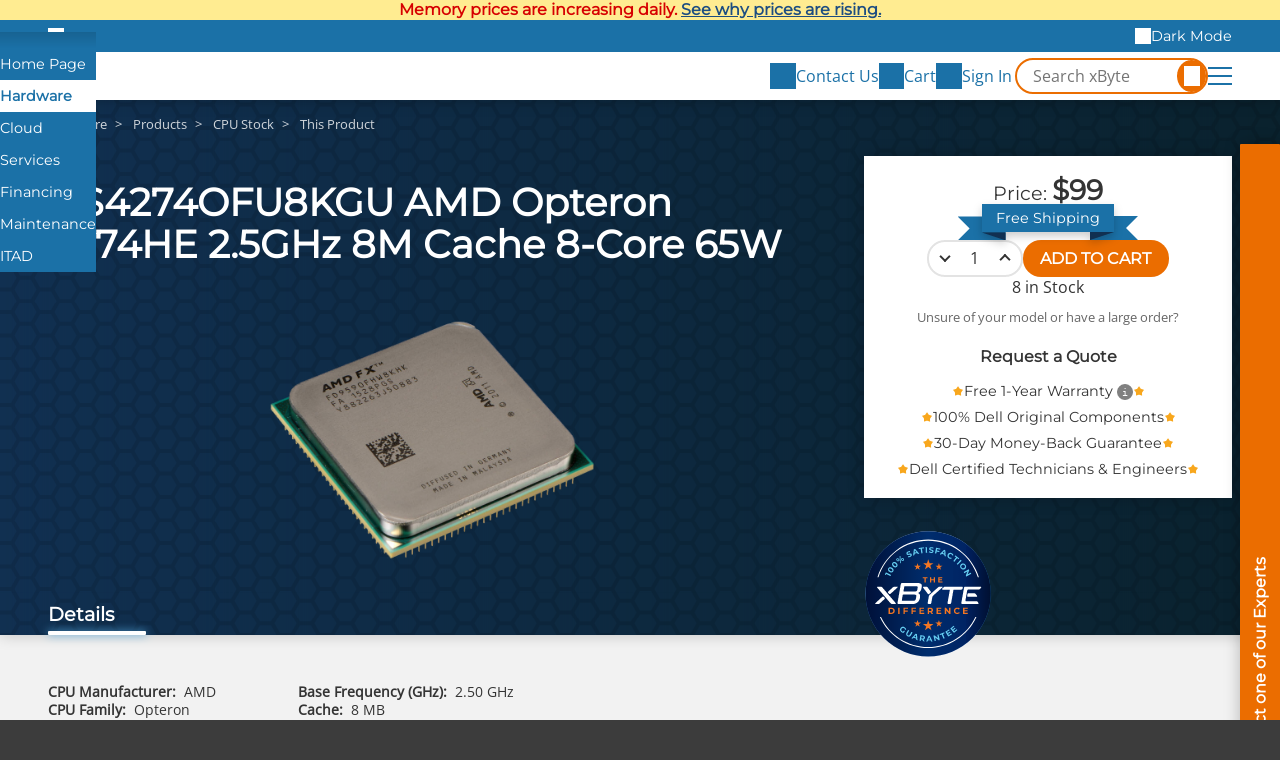

--- FILE ---
content_type: text/html;charset=UTF-8
request_url: https://www.xbyte.com/products/os4274ofu8kgu-co1-del/
body_size: 8944
content:
<!doctype html>
<html lang="en" translate="no" class="xb-html">
<head>
    <title>OS4274OFU8KGU AMD Opteron 4274HE 2.5GHz 8M Cache 8-Core 65W - xByte Technologies</title>
    <meta charset="utf-8">
    <meta name="robots" content="max-image-preview:large">
    <meta name="viewport" content="width=device-width, initial-scale=1">
    <meta name="google" content="notranslate">
    <meta name="description" content="The Opteron   boosts system performance with 8 Cores, high-efficiency threads, and 8 MB cache, ensuring Dell system compatibility.">
            <meta property="og:title" content="OS4274OFU8KGU AMD Opteron 4274HE 2.5GHz 8M Cache 8-Core 65W">
            <meta property="og:description" content="The Opteron   boosts system performance with 8 Cores, high-efficiency threads, and 8 MB cache, ensuring Dell system compatibility.">
            <meta property="og:url" content="https://www.xbyte.com/products/cat-6418/">
            <meta property="og:image" content="https://media.xbyte.com/cdn-cgi/image/width=500,height=500,fit=contain/parts/AMD_2.png">
            <meta property="og:type" content="og:product">
            <meta property="og:site_name" content="xByte Technologies">
        <link rel="canonical" href="https://www.xbyte.com/products/cat-6418/">

    <link rel="dns-prefetch" href="https://media.xbyte.com">
    <link rel="preconnect" href="https://media.xbyte.com" crossorigin>
    <!-- xByte favicons -->
<link rel="icon" type="image/png" href="https://media.xbyte.com/favicon/favicon-96x96.png" sizes="96x96" />
<link rel="icon" type="image/svg+xml" href="https://media.xbyte.com/favicon/favicon.svg" />
<link rel="shortcut icon" href="https://media.xbyte.com/favicon/favicon.ico" />
<link rel="apple-touch-icon" sizes="180x180" href="https://media.xbyte.com/favicon/apple-touch-icon.png" />
<meta name="apple-mobile-web-app-title" content="xByte" />    <link rel="preload" href="https://media.xbyte.com/fonts/Montserrat.woff2" as="font" type="font/woff2" crossorigin="anonymous">
<link rel="preload" href="https://media.xbyte.com/fonts/OpenSans.woff2" as="font" type="font/woff2" crossorigin="anonymous">

            <link rel="stylesheet" type="text/css" href="/v182/css/global.min.css">
            <link rel="stylesheet" type="text/css" href="/v182/css/Webpage/render.min.css">
            <link rel="stylesheet" type="text/css" href="/v182/css/Product/webView.min.css">
    
    <!-- 1️⃣— Early patch: XHR interceptor + console hijack — before any other scripts -->
    <script>

    </script>

    <script>const versionPrefix = '/v182';</script>
    <script type="text/javascript">
    window.xbAnalytics = {
        queue: [],
        send( type, args = {} ) {
            this.queue.push( { type, args } );
        }
    };
</script>

            <script defer src="/v182/js/global.min.js"></script>
            <script defer src="/v182/js/Webpage/render.min.js"></script>
            <script defer src="/v182/js/QuickSearch/header.min.js"></script>
            <script defer src="/v182/js/Product/webView.min.js"></script>
    
            <script type="application/ld+json">{"@context":"https://schema.org/","@type":"Product","name":"AMD Opteron 4274HE 2.5GHz 8M Cache 8-Core 65W","description":"The Opteron   boosts system performance with 8 Cores, high-efficiency threads, and 8 MB cache, ensuring Dell system compatibility.","offers":{"@type":"Offer","priceCurrency":"USD","price":99,"availability":"https://schema.org/InStock","seller":{"@type":"Organization","name":"xByte Technologies"}},"image":"https://media.xbyte.com/parts/AMD_2.png","additionalProperty":[{"@type":"PropertyValue","name":"CPU Manufacturer","value":"AMD"},{"@type":"PropertyValue","name":"CPU Family","value":"Opteron"},{"@type":"PropertyValue","name":"Model","value":"4274HE"},{"@type":"PropertyValue","name":"Scalability (Socket)","value":"Scalable 2 Socket"},{"@type":"PropertyValue","name":"Base Frequency (GHz)","value":"2.50 GHz"},{"@type":"PropertyValue","name":"Cache","value":"8 MB"},{"@type":"PropertyValue","name":"Cores","value":"8 Cores"},{"@type":"PropertyValue","name":"TDP","value":"65 W"},{"@type":"PropertyValue","name":"CPU Socket","value":"Socket C32"}]}</script>
    
    <script async defer src="https://www.googletagmanager.com/gtag/js?id=G-6LNFBWM87E"></script>
<script>
    window.dataLayer = window.dataLayer || [];
    function gtag(){dataLayer.push(arguments);}
    gtag('js', new Date());
    gtag('config', 'G-6LNFBWM87E');
    gtag('config', 'AW-1024474656');
</script>    <script>
    (function() {
        const prefersDarkScheme = window.matchMedia('(prefers-color-scheme: dark)');
        console.log(prefersDarkScheme.matches);
        const cookies = document.cookie.split('; ');

        let darkModeEnabled = prefersDarkScheme.matches;
        const cookie = cookies.find(cookie => cookie.startsWith('xb_dark_mode='));

        if (cookie) darkModeEnabled = cookie.split('=')[1] === 'true';

        document.documentElement.classList.toggle('xb-dark-mode', darkModeEnabled);
    })();
</script>
    <script>
    function process_xb_source() {
        const currentSourceURL = new URL( window.location.href );

        if( currentSourceURL.searchParams.has( 'xb_source' ) ) {
            const xbSource = currentSourceURL.searchParams.get( 'xb_source' );
            const parameters = {};

            if( currentSourceURL.searchParams.has( 'xb_campaign' ) ) {
                parameters.value = currentSourceURL.searchParams.get( 'xb_campaign' );
            }

            window.dataLayer = window.dataLayer || [];
            window.dataLayer.push(['event', xbSource, parameters]);

            currentSourceURL.searchParams.delete( 'xb_source' );
            currentSourceURL.searchParams.delete( 'xb_campaign' );

            const newHistoryState = { ...window.history.state };
            newHistoryState.xb_source = xbSource;
            newHistoryState.parameters = parameters;

            window.history.replaceState( newHistoryState, document.title, currentSourceURL.toString() );
        }
    }

    process_xb_source();
</script>
    <script type="text/javascript">
    window.lhnJsSdkInit = function() {
        lhnJsSdk.setup = {
            application_id: "af70bbb5-1692-411b-a796-6eddb50875bb",
            application_secret: "102563b863ee48958b5b960a300bcb0419813003e75d439ca5"
        };
        lhnJsSdk.options = {
            disableCookies: true
        };
        lhnJsSdk.controls = [ {
            type: "hoc",
            id: "c96a0a47-b5e7-40cc-9ba1-2ab80ea72166"
        } ];
    };

    // Show Live Chat If Online
    function lhnStatusUpdate() {
        document.querySelectorAll( '.live-chat' ).forEach( liveChatButton => {
            if( typeof lhnJsSdk !== 'undefined' ) {
                liveChatButton.style.display = lhnJsSdk.isOnline ? null : 'none';
            }
        } );
    }
</script>
<script type="text/javascript" defer async src="https://developer.livehelpnow.net/js/sdk/lhn-jssdk-current.min.js"></script>
    <script type="text/javascript">
    window._mfq = window._mfq || [];
</script>
<script type="text/javascript" defer async src="https://cdn.mouseflow.com/projects/4b695cd8-f3e5-4538-9795-9b20b28e54f7.js"></script>    <script>
    (function(e,t,o,n,p,r,i){e.visitorGlobalObjectAlias=n;e[e.visitorGlobalObjectAlias]=e[e.visitorGlobalObjectAlias]||function(){(e[e.visitorGlobalObjectAlias].q=e[e.visitorGlobalObjectAlias].q||[]).push(arguments)};e[e.visitorGlobalObjectAlias].l=(new Date).getTime();r=t.createElement("script");r.src=o;r.async=true;i=t.getElementsByTagName("script")[0];i.parentNode.insertBefore(r,i)})(window,document,"https://diffuser-cdn.app-us1.com/diffuser/diffuser.js","vgo");
    vgo('setAccount', '1003394008');
    vgo('setTrackByDefault', true);
    vgo('process');
</script>    <script type="text/javascript" defer async src="/v182/js/Analytics/capture.min.js"></script>
</head>
<body class="xb-body">
<div style="background-color: #ffec91; color: #D60000; font-weight: 600; font-family: var(--xb-heading-font-family); padding-block: 0.25rem; text-align: center; text-wrap: balance">
    <style>
        .xb-a2 {
            color: #1D4D81;
        }
        .xb-a2:hover {
            color: #00007A;
        }
    </style>
    <div class="xb-container">Memory prices are increasing daily. <a class="xb-a xb-a2" target="_blank" href="/blog/dram-prices-are-soaring/">See why prices are rising.</a></div>
</div>
<aside class="xb-brands">
    <div class="xb-container">
        <label><input type="checkbox" id="expand-brands" aria-label="Expand Brands"></label>
        <ul>
            <li class="home"><a tabindex="0" href="/" aria-label="Home Page"></a></li>
            <li aria-current="true"><a tabindex="0" href="/hardware">Hardware</a></li>
            <li><a tabindex="0" href="https://www.xbytecloud.com">Cloud</a></li>
            <li><a tabindex="0" href="https://www.xbytesolutionsgroup.com">Services</a></li>
            <li><a tabindex="0" href="/xbyte-capital/">Financing</a></li>
            <li><a tabindex="0" href="https://www.servassist.com">Maintenance</a></li>
            <li><a tabindex="0" href="/itad/">ITAD</a></li>
        </ul>
        <div class="xb-dark-mode-toggle">
            <button type="button" class="dark">Dark Mode</button>
            <button type="button" class="light">Light Mode</button>
        </div>
    </div>
</aside>
<header class="xb-header">
    <div class="xb-container">
        <a class="logo" title="xByte Technologies" aria-label="xByte Technologies" href="/hardware"></a>
        <label id="xb-expand-menu" aria-label="Expand Main Menu">
            <input id="xb-expand-menu-checkbox" type="checkbox">
            <span class="burger"></span>
        </label>
        <nav class="xb-nav">
            <ul>
                <li>
                    <button tabindex="0">IT Infrastructure</button>
                    <ul>
                        <li>
                            <button tabindex="0">Servers</button>
                            <ul>
                                <li><a tabindex="0" href="/products?class=Servers&class_id=84">All Servers</a></li>
                                <li><a tabindex="0" href="/products?attribute_SERVERTYPE=RACK&class=Servers&class_id=84">Rack Servers</a></li>
                                <li><a tabindex="0" href="/products?attribute_SERVERTYPE=TOWER&class=Servers&class_id=84"> Tower Servers</a></li>
                                <li><a tabindex="0" href="/dell-poweredge-modular-infrastructure/">Modular Infrastructure</a></li>
                                <li><a tabindex="0" href="/products?attribute_SERVERTYPE=RUGGED&class=Servers&class_id=84">Rugged Servers</a></li>
                            </ul>
                        </li>
                        <li>
                            <button tabindex="0">Storage</button>
                            <ul class="two-column">
                                <li><a tabindex="0" href="/products?class=Storage+Arrays&class_id=83">All Storage</a></li>
                                <li><a tabindex="0" href="/products?class=Storage+Arrays&class_id=83">PowerVault</a></li>
                                <li><a tabindex="0" href="/hw/dell/dell-storage/powermax-arrays.html">PowerMax</a></li>
                                <li><a tabindex="0" href="/hw/dell/dell-storage/powerscale-arrays.html">PowerScale</a></li>
                                <li><a tabindex="0" href="/hw/dell/dell-storage/powerstore-arrays.html">PowerStore</a></li>
                                <li><a tabindex="0" href="/hw/dell/dell-storage/unityxt-arrays.html">Unity XT</a></li>
                                <li><a tabindex="0" href="/hyperconverged-infrastructure/">Hyper-Converged</a></li>
                            </ul>
                        </li>
                        <li>
                            <button tabindex="0">Workstations</button>
                            <ul>
                                <li><a tabindex="0" href="/products?class=Workstations&class_id=113">All Workstations</a></li>
                                <li><a tabindex="0" href="/products?attribute_SERVERTYPE=RACK&class=Workstations&class_id=113">Rack Workstations</a></li>
                                <li><a tabindex="0" href="/products?attribute_SERVERTYPE=TOWER&class=Workstations&class_id=113">Tower Workstations</a></li>
                            </ul>
                        </li>
                        <li>
                            <button tabindex="0">Networking</button>
                            <ul class="two-column">
                                <li><a tabindex="0" href="/networking">All Networking</a></li>
                                <li><a tabindex="0" href="/products?class=Dell+Switches&class_id=85">Dell</a></li>
                                <li><a tabindex="0" href="/networking/cisco-networking.html">Cisco</a></li>
                                <li><a tabindex="0" href="/networking/juniper-networking.html">Juniper</a></li>
                                <li><a tabindex="0" href="/networking/hpe/hpe-networking/hpe-switches.html">HPE</a></li>
                                <li><a tabindex="0" href="/networking/mellanox.html">Mellanox</a></li>
                                <li><a tabindex="0" href="/products?class=Arista+Switches&class_id=88">Arista</a></li>
                                <li><a tabindex="0" href="/networking/meraki-networking.html">Meraki</a></li>
                                <li><a tabindex="0" href="/networking/fortinet-networking.html">Fortinet</a></li>
                            </ul>
                        </li>
                        <li>
                            <button tabindex="0">HCI</button>
                            <ul class="two-column">
                                <li><a tabindex="0" href="/hyperconverged-infrastructure/">Hyper-converged<br>Infrastructure</a></li>
                                <li><a tabindex="0" href="/vxrail/">VxRail</a></li>
                                <li><a tabindex="0" href="/vmware-vsan/">VMware vSAN</a></li>
                                <li><a tabindex="0" href="/hw/dell/dell-storage/powerflex-arrays.html">PowerFlex</a></li>
                                <li><a tabindex="0" href="/nutanix/">Nutanix</a></li>
                                <li><a tabindex="0" href="/microsoft-azure-stack-hci/">Microsoft Azure<br>Stack HCI</a></li>
                                <li><a tabindex="0" href="/starwind/">StarWind</a></li>
                                <li><a tabindex="0" href="/proxmox-VE/">Proxmox VE</a></li>
                                <li><a tabindex="0" href="/red-hat/">Red Hat</a></li>
                            </ul>
                        </li>
                    </ul>
                </li>
                <li>
                    <button tabindex="0">Parts</button>
                    <ul>
                        <li><a tabindex="0" href="/products">All Parts</a></li>
                        <li>
                            <button tabindex="0">For Server & Storage</button>
                            <ul class="two-column">
                                <li><a tabindex="0" href="/products?class=Solid+State+Drives&class_id=37">Solid State Drives</a></li>
                                <li><a tabindex="0" href="/products?class=Hard+Drives&class_id=38">Hard Drives</a></li>
                                <li><a tabindex="0" href="/products?class=CPUs&class_id=39">CPUs</a></li>
                                <li><a tabindex="0" href="/products?class=Memory&class_id=40">Memory</a></li>
                                <li><a tabindex="0" href="/products?class=Network+Adapters&class_id=41">Network Adapters</a></li>
                                <li><a tabindex="0" href="/products?class=RAID+Controllers&class_id=55">RAID Controllers</a></li>
                                <li><a tabindex="0" href="/products?class=Power+Supplies&class_id=57">Power Supplies</a></li>
                                <li><a tabindex="0" href="/products?class=GPU+Accelerators&class_id=67">GPU Accelerators</a></li>
                                <li><a tabindex="0" href="/products?class=Rail+Kits&class_id=59">Rail Kits</a></li>
                                <li><a tabindex="0" href="/products?class=Bezels&class_id=75">Bezels</a></li>
                                <li><a tabindex="0" href="/dell-enterprise-portfolio/parts-and-accessories/dracs">DRACs</a></li>
                                <li><a tabindex="0" href="/dell-enterprise-portfolio/parts-and-accessories/motherboards">Motherboards</a></li>
                                <li><a tabindex="0" href="/dell-enterprise-portfolio/parts-and-accessories/backplanes">Backplanes</a></li>
                                <li><a tabindex="0" href="/dell-enterprise-portfolio/parts-and-accessories/risers">Risers</a></li>
                                <li><a tabindex="0" href="/dell-enterprise-portfolio/parts-and-accessories/racks-and-accessories">Racks and Accessories</a></li>
                            </ul>
                        </li>
                        <li>
                            <button tabindex="0">Networking Accessories</button>
                            <ul>
                                <li><a tabindex="0" href="/products?class=Networking+Modules&class_id=100">Expansion Modules</a></li>
                                <li><a tabindex="0" href="/products?class=Networking+Transceiver&class_id=99">Transceivers</a></li>
                                <li><a tabindex="0" href="/products?class=Networking+Power+Supply&class_id=97">Power Supplies</a></li>
                                <li><a tabindex="0" href="/products?class=Networking+Airflow+Kits&class_id=101">Airflow Conversion Kits</a></li>
                            </ul>
                        </li>
                        <li><a tabindex="0" href="/products?discounted=">Special Buys</a></li>
                    </ul>
                </li>
                                <li>
                    <button tabindex="0">Company</button>
                    <ul>
                        <li><a tabindex="0" href="/about-us/">About Us</a></li>
                        <li><a tabindex="0" href="/meet-xbyte-team/">Meet The Team</a></li>
                        <li><a tabindex="0" href="/blogs">Blogs</a></li>
                        <li><a tabindex="0" href="/videos">Videos</a></li>
                        <li><a tabindex="0" href="/careers/">Careers</a></li>
                        <li><a tabindex="0" href="/warranty/">Warranty</a></li>
                    </ul>
                </li>
            </ul>
        </nav>
        <script>
            /*document.querySelectorAll( '.xb-header nav li li:first-child' ).forEach( firstListItem => {
                const ul = firstListItem.parentElement;
                const button = ul.parentElement.querySelector('button');

                button.addEventListener( 'click', () => {
                    console.log(document.activeElement.innerHTML);
                    if(document.activeElement !== button) return;

                    ul.style.display = 'block';
                    firstListItem.firstElementChild.focus();
                    ul.style.display = null;
                } );
            } );*/
        </script>
        <div class="side-actions">
            <button aria-label="Contact Us" onclick="xbToggleFloatingContact()">
                <span class="icon" style="mask-image: url('https://media.xbyte.com/icons/xbyte-chat-3.svg')"></span>
                <span class="text">Contact Us</span>
            </button>
            <a id="cart-icon" href="/cart" aria-label="View Cart" data-qty="0">
                <span class="icon" style="mask-image: url('https://media.xbyte.com/icons/xbyte-cart-3.svg')"></span>
                <span class="text">Cart</span>
            </a>
                            <a id="account-icon" href="/sign-in" aria-label="Sign In">
                    <span class="icon" style="mask-image: url('https://media.xbyte.com/icons/xbyte-sign-in-3.svg')"></span>
                    <span class="text">Sign In</span>
                </a>
                    </div>
        <div class="quick-search-form">
            <form  onsubmit="event.preventDefault()" role="search" aria-label="Search Form">
                <input type="search" name="q" id="q" class="search-input" required="required" placeholder="Search xByte" aria-label="Search in xByte.com" autocomplete="off">
                <button type="submit" class="search-icon" aria-label="Search"></button>
                <label for="q"></label>
            </form>
            <div class="results">
                <div class="no-results">No results</div>
            </div>
        </div>
    </div>
</header>
<input type="checkbox" id="xb-expand-contact" aria-hidden="true" tabindex="-1" aria-label="Expand contact form">
<aside class="xb-floating-contact">
    <button aria-label="Contact on of our Experts" onclick="xbToggleFloatingContact()"></button>
    <div class="form"><div class="xb-form">
    <div class="response"></div>
    <form method="post" enctype="multipart/form-data" onsubmit="xbFormSubmit(event)"
          action="https://www.xbyte.com/api/Form/template/GeneralContact">
        <input type="hidden" name="page_title" value="">
        <input type="hidden" name="page_url" value="">
        <input type="text" name="url" tabindex="-1" autocomplete="none" aria-label="URL">
        <input type="email" name="email" tabindex="-1" autocomplete="none"  aria-label="email">
        <div class="xb-fieldset">
    <div class="xb-label">Subject</div>
    <a href="#" target="_blank" id="GeneralContact-subject">This Page</a>
</div>
<div class="columns">
    <fieldset>
        <label for="GeneralContact-name">First and Last Name *</label>
        <input type="text" id="GeneralContact-name" name="full_name" required="required" maxlength="100" pattern=".*\w\s\w.*" title="Enter both: first and last name">
    </fieldset>
    <fieldset>
        <label for="GeneralContact-email">Email *</label>
        <input type="email" id="GeneralContact-email" name="work_email" required="required" maxlength="100">
    </fieldset>
</div>
<div class="columns">
    <fieldset>
        <label for="GeneralContact-phone">Phone *</label>
        <input type="tel" id="GeneralContact-phone" name="phone" autocomplete="phone" required="required" maxlength="100">
    </fieldset>
    <fieldset>
        <label for="GeneralContact-company">Company *</label>
        <input type="text" id="GeneralContact-company" name="company" autocomplete="organization" required="required" maxlength="100">
    </fieldset>
</div>
<fieldset>
    <label for="GeneralContact-heard-about-us">How did you hear about us?</label>
    <input type="text" id="GeneralContact-heard-about-us" name="heard_about_us" maxlength="100">
</fieldset>
<fieldset>
    <label for="GeneralContact-details">Details</label>
    <textarea id="GeneralContact-details" name="details" maxlength="1000" rows="4"></textarea>
</fieldset>
<div class="actions">
    <a class="phone" href="tel:+18889298348" id="GeneralContact-call">+1 (888) 929-8348</a>
    <button class="live-chat" type="button" onclick="GeneralLiveChat()" style="display: none">Live Chat</button>
    <button type="submit" class="xb-btn">Send</button>
</div>
<script>
    function GeneralLiveChat() {
        const email = document.getElementById( 'GeneralContact-email' ).value;
        const name = document.getElementById( 'GeneralContact-name' ).value

        lhnJsSdk.options = {
            custom1Label: "Phone",
            custom1: document.getElementById( 'GeneralContact-phone' ).value.substring( 0, 350 ),
            custom2Label: "Details",
            custom2: document.getElementById( 'GeneralContact-details' ).value.substring( 0, 350 ),
        };

        lhnJsSdk.fieldData = {
            email: email.substring( 0, 100 ),
            full_name: name.substring( 0, 100 ),
            auto_submit: true //set to true to auto submit the pre-chat form with supplied info
        }

        lhnJsSdk.openHOC();
        document.getElementById( 'xb-expand-contact' ).checked = false;

        window.xbAnalytics?.send( 'newEvent', {
            event_key: 'live_chat',
            event_value: JSON.stringify( Object.fromEntries( new FormData( document.getElementById( 'BrandContact-email' ).closest( 'form' ) ).entries() ) ).substring( 0, 2000 )
        } );

        if( email !== '' ) {
            window.xbAnalytics?.send( 'setUser', {
                email: email,
                source_key: 'live_chat',
                source_value: window.location.href
            } );
        }
    }

    ( function( phoneButton ) {
        phoneButton.addEventListener( 'click', () => {
            window.xbAnalytics?.send( 'newEvent', {
                event_key: 'call',
                event_value: JSON.stringify( Object.fromEntries( new FormData( phoneButton.closest( 'form' ) ).entries() ) ).substring( 0, 2000 )
            } );
        } );
    } )( document.getElementById( 'GeneralContact-call' ) );
</script>    </form>
</div></div>
</aside>
<script>
    document.getElementById( 'xb-expand-contact' ).addEventListener( 'change', event => {
        if( event.target.checked ) {
            const subject = document.querySelector( '.xb-floating-contact input[name="page_title"]' ).value;
            const url = document.querySelector( '.xb-floating-contact input[name="page_url"]' ).value;
            document.getElementById( 'GeneralContact-subject' ).innerText = subject !== '' ? subject : document.title;
            document.getElementById( 'GeneralContact-subject' ).href = url !== '' ? url : window.location.href;

            document.getElementById( 'GeneralContact-name' ).focus();
        }
    } );
</script><div class="xb-container" style="display: none">
    <form class="quick-search-form" action="/products" role="search" aria-label="Search Form">
        <input type="search" name="q" class="search-input" placeholder="Search xByte" aria-label="Search in xByte.com" autocomplete="off">
        <button type="submit" class="search-icon" aria-label="Search">
            <svg x="0px" y="0px" viewBox="0 0 32 32" class="xbyte-svg-line-icon">
                <circle class="st0" cx="11.7" cy="11.6" r="10.2"></circle>
                <line class="st0" x1="18.9" y1="18.8" x2="30.5" y2="30.4"></line>
            </svg>
        </button>
        <div class="results">
            <div class="no-results">No results</div>
            <div class="products">
                <div class="title"></div>
            </div>
        </div>
    </form>
</div>
<div data-content-region="header_bottom"></div>
<main>
    <script>
    window.xbAnalytics.entityType = 'Products';
    window.xbAnalytics.entityID = '23431';

    const xbProduct = {
        id: 23431,
        sku: 'OS4274OFU8KGU-CO1-DEL',
        shortName: 'AMD Opteron 4274HE 2.5GHz 8M Cache 8-Core 65W',
        available: 'true',
        role: 'public',
    }

    </script>

<div class="product-layout">
    <div class="xb-blue-honey product-honey-1"></div>
    <div class="xb-blue-honey product-honey-2"></div>
    <nav class="product-breadcrumbs">
        <ol class="xb-breadcrumb" itemscope itemtype="https://schema.org/BreadcrumbList">
            <li itemprop="itemListElement" itemscope itemtype="https://schema.org/ListItem">
            <a href="/hardware" itemprop="item"><span itemprop="name">Hardware</span></a>
            <meta itemprop="position" content="1"/>
        </li>
            <li itemprop="itemListElement" itemscope itemtype="https://schema.org/ListItem">
            <a href="/products" itemprop="item"><span itemprop="name">Products</span></a>
            <meta itemprop="position" content="2"/>
        </li>
            <li itemprop="itemListElement" itemscope itemtype="https://schema.org/ListItem">
            <a href="/products?class=CPU+Stock&class_id=47" itemprop="item"><span itemprop="name">CPU Stock</span></a>
            <meta itemprop="position" content="3"/>
        </li>
                <li>This Product</li>
    </ol>
    </nav>
    <h1 class="product-title">OS4274OFU8KGU AMD Opteron 4274HE 2.5GHz 8M Cache 8-Core 65W</h1>
    <div class="product-actions">
    <div class="purchase-panel">
                                            <ul class="prices">
                                        <li class="individual-price">Price: <span class="value">$99</span></li>
                                        <li class="each hidden">/each</li>
                </ul>
                <span class="free-shipping"><span>Free Shipping</span></span>
                <form class="add-to-cart" onsubmit="event.preventDefault(); productAddToCart(this)">
                                                            <div class="quantity xb-qty">
                        <button type="button" class="change-qty decrease">decrease</button>
                        <input class="number" type="number" step="1" min="1" max="100" value="1" aria-label="quantity" name="qty">
                        <button type="button" class="change-qty increase">increase</button>
                    </div>
                    <button type="submit" class="xb-btn cta">ADD TO CART</button>
                </form>
                <div class="inventory">
                    8 in Stock                </div>
                <div class="unsure">
                    <p>Unsure of your model or have a large order?</p>
                    <button class="xb-btn alt" onclick="productQuoteRequest()">Request a Quote</button>
                </div>
                            <ul class="perks">
                            <li><a href="/warranty/" target="_blank">Free 1-Year Warranty</a></li>            <li>100% Dell Original Components</li>
            <li>30-Day Money-Back Guarantee</li>
            <li>Dell Certified Technicians & Engineers</li>
        </ul>
    </div>
    <img class="badge" src="https://media.xbyte.com/brand/xByte-Dif-Seal_111125.svg" fetchpriority="high" width="500" height="390" alt="100% Satisfaction Guarantee - The xByte Difference">
    </div>    <div class="product-images">
                                <picture class="current">
                <source media="(min-width: 1140px)" srcset="https://media.xbyte.com/cdn-cgi/image/width=1280,height=640,format=auto,fit=scale-down/parts/AMD_2.png">
                <img class="scaled" src="https://media.xbyte.com/cdn-cgi/image/width=640,height=320,format=auto,fit=scale-down/parts/AMD_2.png" width="400"
                     height="200" fetchpriority="high"
                     alt="Image of AMD Opteron 4274HE 2.5GHz 8M Cache 8-Core 65W">
            </picture>
            <dialog class="xb-dialog" id="zoom">
                <form method="dialog">
                    <button class="close" aria-label="close"></button>
                </form>
                <div class="content">
                    <img src="" alt="">
                </div>
            </dialog>
            </div>
            <div class="product-tabs" role="tablist">
                            <button role="tab" aria-controls="details" aria-selected="true">Details</button>
                    </div>
        <div class="product-content">
                            <div id="details" role="tabpanel" class="product-details initialized"
                     >
                    <div class="product-summary">
                <div class="attributes">
                            <ul>
                                            <li>
                            <strong>CPU Manufacturer:</strong><span class="value">AMD</span>
                        </li>
                                            <li>
                            <strong>CPU Family:</strong><span class="value">Opteron</span>
                        </li>
                                            <li>
                            <strong>Scalability (Socket):</strong><span class="value">Scalable 2 Socket</span>
                        </li>
                                    </ul>
                            <ul>
                                            <li>
                            <strong>Base Frequency (GHz):</strong><span class="value">2.50 GHz</span>
                        </li>
                                            <li>
                            <strong>Cache:</strong><span class="value">8 MB</span>
                        </li>
                                            <li>
                            <strong>Cores:</strong><span class="value">8 Cores</span>
                        </li>
                                    </ul>
                    </div>
        <div class="sku"><strong>SKU:</strong> <span id="product-sku">OS4274OFU8KGU-CO1-DEL</span></div>
    </div>
                </div>
                                            </div>
    </div>
<script>
    if( typeof initializeProduct === 'function' ) {
        initializeProduct();
    } else {
        const waitInitializeProduct = setInterval( () => {
            if( typeof initializeProduct === 'function' ) {
                clearInterval( waitInitializeProduct );
                initializeProduct();
            }
        }, 50 );
    }
</script>
</main>
<footer class="xb-footer">
    <div class="xb-container about">
        <div class="contact-info">
            <div class="address">
                <strong>Headquarters:</strong>
                <p>4614 19th St Ct E,<br>Bradenton, FL 34203</p>
            </div>
            <div class="address">
                <strong>St. Petersburg Office:</strong>
                <p>9887 4th St N, Ste 102,<br>St. Petersburg, FL 33702</p>
            </div>
            <ul class="contact">
                <li>
                    <a class="phone" href="tel:888-929-8348"><span><strong>TF:</strong> 888-929-8348</span></a>
                </li>
                <li>
                    <a class="phone" href="tel:941-358-9770"><span><strong>Local:</strong> 941-358-9770</span></a>
                </li>
                <li>
                    <div class="fax"><span><strong>Fax:</strong> 941-741-9779</span></div>
                </li>
                <li>
                    <a class="email" href="/cdn-cgi/l/email-protection#6734060b0214271f251e13024904080a"><span><strong>E-Mail:</strong> <span class="__cf_email__" data-cfemail="ca99aba6afb98ab288b3beafe4a9a5a7">[email&#160;protected]</span></span></a>
                </li>
            </ul>
        </div>
        <ul class="sitemap">
            <li>
                <div><input type="checkbox" id="expand-products"></div>
                <label for="expand-products">Products</label>
                <ul>
                    <li><a href="/products?class=Servers&class_id=84">Servers</a></li>
                    <li><a href="/products?class=Storage+Arrays&class_id=83">Storage</a></li>
                    <li><a href="/products?class=Workstations&class_id=113">Workstations</a></li>
                    <li><a href="/networking/">Networking</a></li>
                    <li><a href="/products">Parts</a></li>
                    <li><a href="/products?discounted=">Special Buys</a></li>
                </ul>
            </li>
                        <li>
                <div><input type="checkbox" id="expand-support"></div>
                <label for="expand-support">Support</label>
                <ul>
                    <li><a href="/return-policy/">RMA & Return Policy</a></li>
                    <li><a href="/warranty/">Warranty</a></li>
                    <li><a href="javascript:xbToggleFloatingContact('Quote Request')">Quote Request</a></li>
                    <li><a href="javascript:xbToggleFloatingContact('Contact Us')">Contact Us</a></li>
                </ul>
            </li>
            <li>
                <div><input type="checkbox" id="expand-company"></div>
                <label for="expand-company">Company</label>
                <ul id="footer-about-us" class="hidden">
                    <li><a href="/about-us/">About Us</a></li>
                    <li><a href="/meet-xbyte-team/">Meet The Team</a></li>
                    <li><a href="/careers/">Careers</a></li>
                    <li><a href="/blogs">Blogs</a></li>
                    <li><a href="/videos">Videos</a></li>
                </ul>
            </li>
        </ul>
    </div>
    <div class="xb-container">
        <div class="family">
            <strong class="logo">
                <img src="https://media.xbyte.com/brand/xByte-logo-icon.svg" height="180" width="180" alt="" class="icon" loading="lazy">
                <img src="https://media.xbyte.com/brand/xByte-family-text-only.svg" height="180" width="466" alt="xByte Family of Brands" class="text" loading="lazy">
            </strong>
            <ul>
                <li>
                    <a href="/hardware" style="mask-image: url('https://media.xbyte.com/icons/xbyte-technologies-a.svg'); aspect-ratio: 301/140">Technologies</a>
                </li>
                <li>
                    <a href="https://www.xbytecloud.com" class="icon" style="mask-image: url('https://media.xbyte.com/icons/xbyte-cloud-a.svg'); aspect-ratio: 131/140">Cloud</a>
                </li>
                <li>
                    <a href="https://www.xbytesolutionsgroup.com" style="mask-image: url('https://media.xbyte.com/icons/xbyte-solutions-a.svg'); aspect-ratio: 220/140">Solutions</a>
                </li>
                <li>
                    <a href="/xbyte-capital/" style="mask-image: url('https://media.xbyte.com/icons/xbyte-capital-a.svg'); aspect-ratio: 152/140">Capital</a>
                </li>
                <li>
                    <a href="https://www.servassist.com" style="mask-image: url('https://media.xbyte.com/icons/xbyte-serv-assist-a.svg'); aspect-ratio: 237/140">ServAssist</a>
                </li>
                <li>
                    <a href="/itad/" style="mask-image: url('https://media.xbyte.com/icons/xbyte-disposition-b.svg'); aspect-ratio: 100/140">ITAD</a>
                </li>
            </ul>
        </div>
        <div class="break-line"></div>
    </div>
    <div class="xb-container legal">
        <div class="copyright">
            Copyright © 2024 xByte Capital. All Rights Reserved.<br>
            <p class="fine-print">*All third-party logos and trademarks used on this website are the property of their respective owners.<br>R2v3 Certified® is a registered certification mark of SERI.
                Any unauthorized use is strictly prohibited.</p></div>
        <ul class="links">
            <li class="footer-bottom-link">
                <a href="/security-privacy-policy/">Privacy Policy</a>
            </li>
        </ul>
    </div>
</footer>
<script data-cfasync="false" src="/cdn-cgi/scripts/5c5dd728/cloudflare-static/email-decode.min.js"></script></body>
</html>

--- FILE ---
content_type: text/css
request_url: https://www.xbyte.com/v182/css/global.min.css
body_size: 11874
content:
@font-face{font-family:"Montserrat";font-style:normal;font-display:swap;src:url(https://media.xbyte.com/fonts/Montserrat.woff2) format("woff2");unicode-range:U+0000-00FF,U+0131,U+0152-0153,U+02BB-02BC,U+02C6,U+02DA,U+02DC,U+0304,U+0308,U+0329,U+2000-206F,U+2074,U+20AC,U+2122,U+2191,U+2193,U+2212,U+2215,U+FEFF,U+FFFD}@font-face{font-family:"Open Sans";font-style:normal;font-stretch:100%;font-display:swap;src:url(https://media.xbyte.com/fonts/OpenSans.woff2) format("woff2");unicode-range:U+0000-00FF,U+0131,U+0152-0153,U+02BB-02BC,U+02C6,U+02DA,U+02DC,U+0304,U+0308,U+0329,U+2000-206F,U+2074,U+20AC,U+2122,U+2191,U+2193,U+2212,U+2215,U+FEFF,U+FFFD}:root{--xb-breakpoint-large: $screen-large;--xb-breakpoint-medium: $screen-medium;--xb-breakpoint-small: $screen-small;--xb-container-padding: clamp(1.5rem, 5vw, 3rem);--xb-container-width: 92rem;--xb-font-family: "Open Sans", "Malgun Gothic", sans-serif;--xb-heading-font-family: "Montserrat", "MS Reference Sans Serif", sans-serif}:root{--xb-blue-1: #C9E9F7;--xb-blue-2: #55abe1;--xb-blue-3: #1b71a7;--xb-blue-4: #113051;--xb-blue-5: #0A222E;--xb-gray-0: #ffffff;--xb-gray-1: #f2f2f2;--xb-gray-2: #E3E3E3;--xb-gray-3: #4F4F4F;--xb-gray-4: #3c3c3c;--xb-gray-5: #343434;--xb-gray-6: #1e1e1e;--xb-green-2: #33c333;--xb-green-4: #017c01;--xb-orange-1: #f8a71d;--xb-orange-2: #ff8012;--xb-orange-4: #EB6D00;--xb-red-2: #ff5947;--xb-red-4: #ff0000}:root{--xb-accent-color: var(--xb-blue-2);--xb-background-color: var(--xb-gray-1);--xb-error-color: var(--xb-red-4);--xb-font-color: var(--xb-gray-5);--xb-foreground-accent-color: var(--xb-gray-2);--xb-foreground-color: var(--xb-gray-0);--xb-foreground-hover-color: var(--xb-gray-1);--xb-foreground-selected-color: var(--xb-blue-1);--xb-heading-color: var(--xb-blue-4);--xb-orange-color: var(--xb-orange-4);--xb-primary-color: var(--xb-blue-3);--xb-success-color: var(--xb-green-4)}:root.xb-dark-mode{--xb-accent-color: var(--xb-blue-3);--xb-background-color: var(--xb-gray-6);--xb-error-color: var(--xb-red-2);--xb-font-color: var(--xb-gray-1);--xb-foreground-accent-color: var(--xb-gray-3);--xb-foreground-color: var(--xb-gray-5);--xb-foreground-hover-color: var(--xb-gray-4);--xb-foreground-selected-color: color-mix(in srgb, var(--xb-blue-3), var(--xb-gray-5));--xb-heading-color: var(--xb-blue-1);--xb-orange-color: var(--xb-orange-2);--xb-primary-color: var(--xb-blue-2);--xb-success-color: var(--xb-green-2)}.xb-html{background-color:var(--xb-gray-4);color:var(--xb-font-color);color-scheme:light;font-family:var(--xb-font-family);text-size-adjust:none;scroll-behavior:smooth}.xb-html.xb-dark-mode{color-scheme:dark}.xb-body{position:relative;max-width:120rem;margin:0 auto;padding:0;background-color:var(--xb-background-color);box-shadow:0 0 2rem 0 rgba(0,0,0,.25);font-size:1rem;line-height:1.3}.xb-body>main{overflow-x:clip}.xb-container{display:block;box-sizing:border-box;max-width:var(--xb-container-width);margin-inline:auto;padding:0 var(--xb-container-padding)}.xb-brands{background-color:var(--xb-blue-3);color:var(--xb-gray-0);font-size:.9rem}.xb-brands>.xb-container{display:flex;align-items:center;justify-content:space-between;height:2rem}.xb-brands>.xb-container>ul{margin:0;padding:0;list-style:none}.xb-brands>.xb-container>ul>li{background-color:rgba(0,0,0,0);transition:background-color .3s ease-in-out}.xb-brands>.xb-container>ul>li[aria-current]{background-color:var(--xb-foreground-color);color:var(--xb-primary-color);font-weight:600}.xb-brands>.xb-container>ul>li:not([aria-current]):hover{background-color:var(--xb-gray-3)}.xb-brands>.xb-container>ul>li>a{outline-offset:-4pt;color:inherit;font-family:var(--xb-heading-font-family);text-decoration:none}.xb-brands>.xb-container .xb-dark-mode-toggle{display:flex;height:100%}.xb-brands>.xb-container .xb-dark-mode-toggle>button{height:100%;margin-inline:-1rem;padding-inline:1rem;transition:background-color .3s ease-in-out}.xb-brands>.xb-container .xb-dark-mode-toggle>button:hover{background-color:var(--xb-blue-2)}@media only all and (min-width: 90rem){.xb-brands>.xb-container>label{display:none}.xb-brands>.xb-container>ul{display:flex;height:100%}.xb-brands>.xb-container>ul>li>a{display:flex;align-items:center;height:100%;padding-inline:1rem}.xb-brands>.xb-container>ul>li.home{margin-left:-1rem}.xb-brands>.xb-container>ul>li.home>a::before{content:"";display:block;width:1rem;height:1rem;background-color:currentColor;mask-image:url("data:image/svg+xml,%3Csvg version='1.1' xmlns='http://www.w3.org/2000/svg' viewBox='0 0 32 32'%3E%3Cpolygon points='16,0 0.2,14.9 4.8,14.9 4.8,32 12.1,32 12.1,21.3 19.9,21.3 19.9,32 27.1,32 27.1,14.9 31.8,14.9 '/%3E%3C/svg%3E");mask-repeat:no-repeat}}@media not all and (min-width: 90rem){.xb-brands>.xb-container>label{display:grid;grid-auto-flow:column;gap:.5rem;align-items:center}.xb-brands>.xb-container>label:focus-within{outline:1.5pt auto var(--xb-orange-2);outline-offset:3pt}.xb-brands>.xb-container>label::before{content:"";display:block;width:1rem;height:1rem;background-color:currentColor;mask-image:url("data:image/svg+xml,%3Csvg version='1.1' xmlns='http://www.w3.org/2000/svg' viewBox='0 0 32 32'%3E%3Cpolygon points='16,0 0.2,14.9 4.8,14.9 4.8,32 12.1,32 12.1,21.3 19.9,21.3 19.9,32 27.1,32 27.1,14.9 31.8,14.9 '/%3E%3C/svg%3E");mask-repeat:no-repeat}.xb-brands>.xb-container>label::after{content:"";width:.3rem;height:.3rem;border-top:.1em solid currentColor;border-left:.1em solid currentColor;transform:rotate(225deg);transition:transform .3s}.xb-brands>.xb-container>label>input{all:unset;position:absolute;top:0;left:0;width:0;height:0}.xb-brands>.xb-container>ul{position:absolute;z-index:6;top:2rem;left:0;overflow-y:hidden;height:15rem;background:var(--xb-blue-3);transition:height 1s ease-in-out,padding 1s ease-in-out}.xb-brands>.xb-container>ul>li:first-of-type::before{content:"";display:block;height:1rem;background:linear-gradient(to bottom, rgba(0, 0, 0, 0.125), transparent)}.xb-brands>.xb-container>ul>li>a{display:block;padding-inline:var(--xb-container-padding);line-height:2rem}.xb-brands>.xb-container>ul>li.home>a::before{content:"Home Page"}.xb-brands>.xb-container .xb-dark-mode-toggle{justify-self:right}.xb-brands>.xb-container:has(>label>input:not(:checked))>label::after{transform:rotate(135deg)}.xb-brands>.xb-container:has(>label>input:not(:checked))>ul{display:none;height:0;padding-block:0}}.xb-dark-mode-toggle>button{display:flex;gap:.5em;align-items:center;box-sizing:border-box;padding:0;cursor:pointer;background:none;border:none;color:inherit;font-family:var(--xb-heading-font-family);font-size:inherit;transition:color .3s}.xb-dark-mode-toggle>button::before{content:"";display:block;width:1rem;height:1rem;background-color:currentColor;mask-image:url("data:image/svg+xml,%3Csvg version='1.1' xmlns='http://www.w3.org/2000/svg' viewBox='0 0 24 24'%3E%3Cpath class='st0' d='M12,24c6.6,0,12-5.4,12-12S18.6,0,12,0S0,5.4,0,12S5.4,24,12,24z M12,22.2V1.8c5.6,0,10.2,4.6,10.2,10.2S17.6,22.2,12,22.2z'/%3E%3C/svg%3E");mask-repeat:no-repeat;vertical-align:middle}.xb-dark-mode-toggle>button.light{display:none}.xb-dark-mode .xb-dark-mode-toggle>button.light{display:flex}.xb-dark-mode .xb-dark-mode-toggle>button.dark{display:none}.xb-btn{--xb-btn-background: var(--xb-blue-3);--xb-btn-shadow: var(--xb-blue-3);display:inline-block;padding:.5em 1em;cursor:pointer;background-color:var(--xb-btn-background);box-shadow:0 0 1rem 0 rgba(0,0,0,0);border:.1em solid rgba(0,0,0,0);border-radius:10em;color:var(--xb-gray-0);font-family:var(--xb-heading-font-family);font-size:1rem;font-weight:600;line-height:1.1;text-align:center;text-decoration:none;text-wrap:balance;transition:box-shadow .3s}.xb-btn:hover:not(:disabled),.xb-btn:focus-visible{box-shadow:0 0 1rem 0 var(--xb-btn-shadow, var(--xb-blue-2))}.xb-btn:disabled{opacity:.5;cursor:not-allowed}.xb-btn.cta{--xb-btn-background: var(--xb-orange-4);--xb-btn-shadow: var(--xb-orange-2)}.xb-btn.alt{--xb-btn-background: color-mix(in srgb, var(--xb-font-color) 15%, transparent);--xb-btn-shadow: color-mix(in srgb, var(--xb-font-color) 75%, transparent);color:var(--xb-font-color)}.xb-flat-button{--color: var(--xb-font-color);display:inline-block;padding:.5em 1em;cursor:pointer;background-color:rgba(0,0,0,0);border:.1em solid var(--color);border-radius:3em;color:var(--color);font-family:var(--xb-heading-font-family);font-size:inherit;font-weight:500;line-height:1em;text-decoration:none;transition:background-color .3s,color .3s}.xb-flat-button:hover,.xb-flat-button:focus-visible{background-color:var(--color);color:var(--xb-background-color)}.xb-round-icon{position:relative;box-sizing:border-box;width:2em;height:2em}.xb-round-icon>*{position:absolute;top:50%;left:50%;transform:translate(-50%, -50%)}.xb-flat-input{box-sizing:border-box;width:100%;padding:0;background-color:var(--xb-background-color);border:none;border-bottom:1pt solid currentColor;color:inherit;font-family:inherit;font-size:inherit}.xb-flat-input:focus-visible{background-color:var(--xb-foreground-color);outline:1.5pt solid var(--xb-orange-color);outline-offset:2.5pt}.xb-flat-input[type=search]{padding-right:2rem;background-image:url("data:image/svg+xml,%3Csvg xmlns='http://www.w3.org/2000/svg' viewBox='0 0 32 32'%3E%3Ccircle style='stroke-linecap: round; fill: none; stroke: %23000; stroke-miterlimit: 10; stroke-width: 3px;' cx='11.8' cy='11.8' r='10.2'/%3E%3Cline style='stroke-linecap: round; fill: none; stroke: %23000; stroke-miterlimit: 10; stroke-width: 3px;' x1='19' y1='19' x2='30.4' y2='30.4'/%3E%3C/svg%3E");background-repeat:no-repeat;background-position:right center;background-size:1em}.xb-dark-mode .xb-flat-input[type=search]{background-image:url("data:image/svg+xml,%3Csvg xmlns='http://www.w3.org/2000/svg' viewBox='0 0 32 32'%3E%3Ccircle style='stroke-linecap: round; fill: none; stroke: %23fff; stroke-miterlimit: 10; stroke-width: 3px;' cx='11.8' cy='11.8' r='10.2'/%3E%3Cline style='stroke-linecap: round; fill: none; stroke: %23fff; stroke-miterlimit: 10; stroke-width: 3px;' x1='19' y1='19' x2='30.4' y2='30.4'/%3E%3C/svg%3E")}.xb-text>*:first-child{margin-top:0}.xb-text>*:last-child{margin-bottom:0}.xb-a,.xb-text a{color:var(--xb-primary-color);text-decoration:underline;text-underline-offset:.15em;transition:color .3s ease-in-out}.xb-a:hover,.xb-text a:hover{color:var(--xb-orange-color)}.xb-h2,.xb-text h2{display:block;margin-top:1.5em;margin-bottom:.75em;padding-left:.5em;border-left:.25rem solid var(--xb-orange-4);font-family:var(--xb-heading-font-family);font-size:clamp(1.5rem,2.25vw,2.25rem);line-height:1.1}.xb-h2-center{display:block;margin-top:1.5em;margin-bottom:.75em;font-family:var(--xb-heading-font-family);font-size:clamp(1.5rem,2.25vw,2.25rem);line-height:1.1;text-align:center;text-wrap:balance}.xb-h3,.xb-text h3{display:block;margin-top:1.5em;margin-bottom:.75em;color:var(--xb-heading-color);font-family:var(--xb-heading-font-family);font-size:clamp(1.25rem,1.5vw,1.5rem);line-height:1.1}.xb-hr,.xb-text hr{margin-block:2rem;border:none;border-bottom:1.5pt solid var(--xb-foreground-accent-color)}.xb-figure,.xb-text figure{margin-inline:0}.xb-figure figcaption,.xb-text figure figcaption{font-size:.9rem;font-style:italic}.xb-figure figcaption strong,.xb-text figure figcaption strong{font-weight:bold;font-style:normal}.xb-img,.xb-text img{max-width:100%;height:auto}.xb-iframe,.xb-text iframe{max-width:100%;height:auto;aspect-ratio:16/9}.xb-dark-mode .xb-dark-invert{filter:invert(1) hue-rotate(180deg)}.xb-p-big{font-size:clamp(1rem,1.25vw,1.25rem)}.xb-ol,.xb-text ol{padding-left:2em}.xb-ol>li,.xb-text ol>li{margin-bottom:.5em}.xb-ol>li::marker,.xb-text ol>li::marker{color:var(--xb-primary-color);font-family:var(--xb-heading-font-family);font-weight:bold}.xb-ol-big{display:flex;gap:1.25rem var(--xb-container-padding);padding:0;list-style:none;counter-reset:item}@media not all and (min-width: 55rem){.xb-ol-big{flex-direction:column}}.xb-ol-big li{display:grid;gap:.5rem 1rem;counter-increment:item;text-wrap:balance}@media not all and (min-width: 55rem){.xb-ol-big li{grid-template-columns:auto 1fr;align-items:center}}@media only all and (min-width: 55rem){.xb-ol-big li{text-align:center;justify-items:center}}.xb-ol-big li::before{content:counter(item);display:flex;align-items:center;justify-content:center;width:4rem;height:4rem;background-color:var(--xb-accent-color);border-radius:50%;color:#fff;font-family:var(--xb-heading-font-family);font-size:2.5rem;font-weight:bold;line-height:1}.xb-ul,.xb-text ul{padding-left:1em;list-style:none}.xb-ul>li,.xb-text ul>li{position:relative;padding-left:1em}.xb-ul>li::before,.xb-text ul>li::before{content:"";position:absolute;top:.3em;left:0;display:block;width:0;height:0;border-width:.35em 0 .35em .45em;border-style:solid;border-color:rgba(0,0,0,0) var(--xb-primary-color)}.xb-ul>li:not(:last-child),.xb-text ul>li:not(:last-child){margin-bottom:.5em}.xb-table,.xb-text table{border-collapse:collapse;background-color:var(--xb-foreground-color);outline:1.5pt solid var(--xb-foreground-accent-color)}.xb-table>caption,.xb-text table>caption{font-size:.9rem;font-style:italic;text-align:left}.xb-table>caption strong,.xb-text table>caption strong{font-weight:bold;font-style:normal}.xb-table tr:nth-of-type(even) td,.xb-text table tr:nth-of-type(even) td{background-color:var(--xb-foreground-hover-color)}.xb-table th,.xb-text table th{padding:1rem;background-color:var(--xb-blue-3);color:var(--xb-gray-0);font-family:var(--xb-heading-font-family);font-weight:600;vertical-align:center;text-align:center;text-wrap:balance}.xb-table td,.xb-text table td{padding:.5em 1em;background-color:var(--xb-foreground-color)}.xb-details,.xb-text details{display:block;margin-top:1rem;list-style:none;background-color:var(--xb-foreground-color);color:var(--xb-font-color)}.xb-details>summary,.xb-text details>summary{display:grid;grid-template-columns:1fr auto;align-items:center;padding:.5rem 1.25rem;cursor:pointer;background-color:var(--xb-blue-3);color:var(--xb-gray-0);font-family:var(--xb-heading-font-family);font-size:1.25rem;font-weight:500}.xb-details>summary::after,.xb-text details>summary::after{content:"";display:block;width:.5rem;height:.5rem;border-top:.1em solid currentColor;border-left:.1em solid currentColor;transform:translateY(-0.15rem) rotate(225deg);transition:transform .3s}.xb-details>div,.xb-text details>div{padding:1.25rem}.xb-details[open]>summary::after,.xb-text details[open]>summary::after{transform:translateY(0.15rem) rotate(45deg)}.xb-header{position:sticky;z-index:5;top:0;background-color:var(--xb-foreground-color)}.xb-header::before{content:"";position:absolute;top:0;left:0;width:100%;height:100%;box-shadow:0 0 1rem 0 rgba(0,0,0,.25);clip-path:polygon(0 100%, 100% 100%, 100% calc(100% + 2rem), 0 calc(100% + 2rem))}.xb-header>.xb-container{position:relative;display:flex;gap:clamp(1rem,1.5vw,2rem);align-items:center;justify-content:space-between;padding-block:1rem}.xb-header>.xb-container>.logo{overflow:hidden;height:2rem;font-size:0}@media only all and (min-width: 55rem){.xb-header>.xb-container>.logo{height:3rem}}.xb-header>.xb-container>.side-actions{display:flex;gap:clamp(1rem,1.5vw,2rem)}@media not all and (min-width: 90rem){.xb-header>.xb-container>.side-actions{margin-left:auto}}.xb-header>.xb-container>.side-actions>a,.xb-header>.xb-container>.side-actions>button{all:unset;display:flex;gap:.25rem;align-items:center;color:var(--xb-primary-color)}.xb-header>.xb-container>.side-actions>a:hover,.xb-header>.xb-container>.side-actions>a:focus,.xb-header>.xb-container>.side-actions>button:hover,.xb-header>.xb-container>.side-actions>button:focus{color:var(--xb-orange-color)}.xb-header>.xb-container>.side-actions>a:focus,.xb-header>.xb-container>.side-actions>button:focus{outline:1.5pt auto var(--xb-font-color);outline-offset:.5rem}.xb-header>.xb-container>.side-actions>a>.icon,.xb-header>.xb-container>.side-actions>button>.icon{--icon-size: clamp(1.5rem, 2vw, 2rem);display:block;width:var(--icon-size);height:var(--icon-size);background-color:currentColor;mask-repeat:no-repeat;mask-position:center}@media not all and (min-width: 55rem){.xb-header>.xb-container>.side-actions>a>.text,.xb-header>.xb-container>.side-actions>button>.text{display:none}}.xb-header>.xb-container>.side-actions>a{cursor:pointer}.xb-header #xb-expand-menu{position:relative;display:flex;align-items:center;order:2;height:1.5rem;cursor:pointer;color:var(--xb-primary-color);transition:color .3s}@media only all and (min-width: 90rem){.xb-header #xb-expand-menu{display:none}}.xb-header #xb-expand-menu>input{all:unset;position:absolute;top:0;left:0}.xb-header #xb-expand-menu>.burger{position:relative;box-sizing:border-box;width:1.5rem;height:2px;background:currentColor}.xb-header #xb-expand-menu>.burger::before,.xb-header #xb-expand-menu>.burger::after{content:"";position:absolute;width:1.5rem;height:100%;background:currentColor;transition:transform .3s}.xb-header #xb-expand-menu>.burger::before{transform:translateY(-0.5rem)}.xb-header #xb-expand-menu>.burger::after{transform:translateY(0.5rem)}.xb-header #xb-expand-menu:hover,.xb-header #xb-expand-menu:focus-within{color:var(--xb-orange-color)}.xb-header #xb-expand-menu:focus-within{outline:1.5pt solid var(--xb-font-color);outline-offset:.25rem}.xb-header .xb-nav ul{margin:0;padding:0;list-style:none}@media only all and (min-width: 35rem){.xb-header .xb-nav ul.two-column{columns:2}.xb-header .xb-nav ul.two-column>li{break-inside:avoid}}.xb-header .xb-nav li{position:relative}.xb-header .xb-nav li>a,.xb-header .xb-nav li>button{all:unset;display:flex;gap:.25rem;align-items:center;box-sizing:border-box;min-height:2.5rem;padding:.5rem;cursor:pointer;border-bottom:.15rem solid rgba(0,0,0,0);color:var(--xb-primary-color);font-family:var(--xb-heading-font-family);font-size:1rem;font-weight:bold;text-decoration:none;transition:color .3s}.xb-header .xb-nav li>a:hover,.xb-header .xb-nav li>a:focus-visible,.xb-header .xb-nav li>button:hover,.xb-header .xb-nav li>button:focus-visible{color:var(--xb-orange-color)}.xb-header .xb-nav li>a:focus,.xb-header .xb-nav li>button:focus{outline:1.5pt auto var(--xb-orange-color)}.xb-header .xb-nav li[aria-current]>*:first-child{border-color:var(--xb-orange-color)}.xb-header .xb-nav li>button:has(+ul)::after{content:"";width:.35rem;height:.35rem;border-top:.1em solid currentColor;border-left:.1em solid currentColor;transform:rotate(135deg);transition:transform .3s}.xb-header .xb-nav li>ul{display:none;width:max-content}@media not all and (min-width: 90rem){.xb-header .xb-nav{display:none;overflow-y:auto;max-height:calc(100vh - 6rem);padding-block:1rem;background-color:var(--xb-background-color);box-shadow:0 0 1rem rgba(0,0,0,.25);clip-path:polygon(-1rem 0, 100% 0, 100% calc(100% + 1rem), -1rem calc(100% + 1rem))}.xb-header .xb-nav li>a,.xb-header .xb-nav li>button{padding:.75rem 1rem;border-bottom:none;border-left:.15rem solid rgba(0,0,0,0)}.xb-header .xb-nav li:focus-within>button:has(+ul)::after{transform:rotate(225deg) translateY(0.125rem)}.xb-header .xb-nav li:focus-within>ul{display:block}.xb-header .xb-nav>ul>li ul{margin-left:1rem;padding-left:.5rem;border-left:1.5pt solid var(--xb-foreground-accent-color)}.xb-header:has(#xb-expand-menu>input:checked) #xb-expand-menu{color:var(--xb-orange-color)}.xb-header:has(#xb-expand-menu>input:checked) #xb-expand-menu>.burger{background:rgba(0,0,0,0)}.xb-header:has(#xb-expand-menu>input:checked) #xb-expand-menu>.burger::before{transform:rotate(45deg) translate(0, 0)}.xb-header:has(#xb-expand-menu>input:checked) #xb-expand-menu>.burger::after{transform:rotate(-45deg) translate(0, 0)}.xb-header:has(#xb-expand-menu>input:checked) .xb-nav{position:absolute;top:100%;right:0;display:block}}@media only all and (min-width: 90rem){.xb-header .xb-nav{margin-right:auto}.xb-header .xb-nav li:hover>ul{display:block}.xb-header .xb-nav>ul{display:flex;gap:1rem}.xb-header .xb-nav>ul>li>button:has(+ul)::after{transform:rotate(225deg) translateY(0.125rem)}.xb-header .xb-nav>ul>li>ul{position:absolute;top:100%;padding-block:1rem;background-color:var(--xb-background-color);box-shadow:0 0 1rem rgba(0,0,0,.25)}.xb-header .xb-nav>ul>li>ul li{position:relative}.xb-header .xb-nav>ul>li>ul li:hover{background-color:var(--xb-foreground-color)}.xb-header .xb-nav>ul>li>ul li>a,.xb-header .xb-nav>ul>li>ul li>button{width:100%;padding-inline:1.5rem}.xb-header .xb-nav>ul>li>ul ul{position:absolute;top:0;left:100%;padding-block:1rem;background-color:var(--xb-background-color);box-shadow:0 0 1rem rgba(0,0,0,.25)}}.xb-header .xb-dark-mode-toggle{color:var(--xb-primary-color)}.xb-header .xb-dark-mode-toggle>button:hover,.xb-header .xb-dark-mode-toggle>button:focus-visible{outline-offset:2pt;color:var(--xb-orange-color)}@media print{.xb-header{position:relative}}.xb-alert{--xb-alert-color: var(--xb-primary-color);position:relative;align-items:center;padding:1rem 1rem 1rem 3.5rem;background-color:var(--xb-foreground-color);color:var(--xb-font-color)}.xb-alert.error{--xb-alert-color: var(--xb-error-color)}.xb-alert.success{--xb-alert-color: var(--xb-success-color)}.xb-alert::before{content:"";position:absolute;z-index:0;opacity:.25;pointer-events:none;background-color:var(--xb-alert-color);inset:0}.xb-alert::after{content:"!";position:absolute;z-index:1;top:50%;left:1rem;width:1.5rem;height:auto;aspect-ratio:1;background-color:var(--xb-alert-color);border-radius:50%;transform:translateY(-50%);color:var(--xb-gray-0);font-weight:bold;line-height:1.5rem;text-align:center}.xb-form{container-type:inline-size;position:relative}.xb-form input[name=email],.xb-form input[name=url]{position:absolute;z-index:-2;background:rgba(0,0,0,0);border:none}.xb-form .xb-alert{margin-bottom:1rem}.xb-form .columns{display:grid;grid-template-columns:1fr;gap:0}.xb-form .phone-columns{display:grid;gap:var(--xb-container-padding)}@container (min-width: 25rem){.xb-form .columns{display:grid;grid-auto-flow:column;grid-auto-columns:1fr;gap:0 1rem}.xb-form .phone-columns{display:grid;grid-template-columns:1fr 2.5fr 1.2fr;gap:0 1rem;align-items:end}}.xb-form fieldset,.xb-fieldset{all:unset;display:block;margin-bottom:1rem}.xb-form label,.xb-label{display:block;margin-bottom:.25rem;font-size:.9rem}.xb-form input,.xb-input,.xb-form textarea,.xb-textarea,.xb-form select,.xb-select{box-sizing:border-box;width:100%;min-height:2em;padding:.25rem .5rem;background:color-mix(in srgb, 93% transparent, var(--xb-font-color));border:none;font:inherit}.xb-form select>option,.xb-select>option{background-color:var(--xb-foreground-accent-color)}.xb-form label:has(input[type=checkbox],input[type=radio]),label.xb-check{position:relative;padding-left:1.75rem;cursor:pointer}.xb-form label:has(input[type=checkbox],input[type=radio])::before,label.xb-check::before{content:"";position:absolute;top:0;left:0;display:block;box-sizing:border-box;width:1.2rem;height:1.2rem;background-color:var(--xb-foreground-color);border:.1em solid var(--xb-foreground-accent-color);border-radius:50%;transition:background-color .3s,border .3s}.xb-form label:has(input[type=checkbox],input[type=radio])::after,label.xb-check::after{content:"";position:absolute;top:0;left:0;display:block;width:1.2rem;height:1.2rem;background-color:var(--xb-foreground-color);mask-image:url('data:image/svg+xml;utf8,<svg version="1.1" xmlns="http://www.w3.org/2000/svg" xmlns:xlink="http://www.w3.org/1999/xlink" x="0px" y="0px" viewBox="0 0 32 32" style="enable-background:new 0 0 32 32;" xml:space="preserve"><polygon style="fill:white" points="23,9 13.2,18.8 9,14.5 6.4,17 10.7,21.3 13.2,23.8 15.8,21.3 25.6,11.5 "/></svg>');mask-repeat:no-repeat}.xb-form label:has(input[type=checkbox],input[type=radio])>input,label.xb-check>input{all:unset;position:absolute;bottom:0;left:0;width:1px;height:1px}.xb-form label:has(input[type=checkbox],input[type=radio]):has(>input:checked)::before,label.xb-check:has(>input:checked)::before{background-color:var(--xb-primary-color);border-color:var(--xb-primary-color)}.xb-form label:has(input[type=checkbox],input[type=radio]):has(>input:not(:checked)):hover::before,label.xb-check:has(>input:not(:checked)):hover::before{background-color:var(--xb-foreground-accent-color)}.xb-form label:has(input[type=checkbox],input[type=radio]):has(>input:focus-visible)::before,label.xb-check:has(>input:focus-visible)::before{border-color:var(--xb-orange-color)}.xb-qty{display:grid;grid-template-columns:auto 1fr auto;align-items:center;padding:0 .25rem;background-color:rgba(0,0,0,0);border:.1em solid var(--xb-foreground-accent-color);border-radius:3em}.xb-qty .number{width:2rem;background-color:var(--xb-foreground-color);border:none;color:var(--xb-font-color);font-family:inherit;font-size:inherit;line-height:1.5rem;text-align:center}.xb-qty input::-webkit-outer-spin-button,.xb-qty input::-webkit-inner-spin-button{margin:0;-webkit-appearance:none}.xb-qty input[type=number]{-moz-appearance:textfield}.xb-qty .change-qty{position:relative;overflow:hidden;width:1.5rem;height:1.5rem;cursor:pointer;background:rgba(0,0,0,0);border:none;border-radius:50%;font-size:0;line-height:1rem;transition:background-color .3s}.xb-qty .change-qty:hover{background-color:var(--xb-foreground-accent-color)}.xb-qty .change-qty::before{content:"";position:absolute;top:calc(50% - .2rem);left:calc(50% - .2rem);display:block;box-sizing:border-box;width:.5rem;height:.5rem;border:1.5pt solid var(--xb-font-color);border-right:none;border-bottom:none}.xb-qty .change-qty.increase{transform:rotate(45deg)}.xb-qty .change-qty.decrease{transform:rotate(225deg)}.xb-blue-honey{position:relative;z-index:1;background:url("data:image/svg+xml,%3C%3Fxml version='1.0' encoding='utf-8'%3F%3E%3Csvg version='1.1' xmlns='http://www.w3.org/2000/svg' viewBox='0 0 61 70.4'%3E%3Cpath fill='%2300000019' d='M61,38.2v-6l-8.4-14.6L61,3V0h-5.2l-8.4,14.6H30.5L22,0H0v3h16.9l8.4,14.6l-8.4,14.6H0v6h16.9l8.4,14.6l-8.4,14.6H0v3h22 l8.4-14.6h16.9l8.4,14.6H61v-3l-8.4-14.6L61,38.2z M30.5,49.8L22,35.2l8.4-14.6h16.9l8.4,14.6l-8.4,14.6H30.5z'/%3E%3C/svg%3E"),linear-gradient(to right, var(--xb-blue-4), var(--xb-blue-5));background-size:2.5rem auto,100% 100%;color:var(--xb-gray-0)}.xb-foreground-bg{background-color:var(--xb-foreground-color)}.xb-color-background{position:relative;z-index:1;background-color:var(--xb-blue-2);color:var(--xb-gray-0)}.xb-dark-mode .xb-color-background{background-color:var(--xb-blue-4)}.xb-line{position:relative;z-index:-1}@media not all and (min-width: 55rem){.xb-line{display:none}}.xb-line::before{content:"";position:absolute;top:0;left:0;width:40rem;height:1pt;background-color:#000;transform:rotate(60deg);transform-origin:top left}.xb-line.blue::before{background-color:var(--xb-blue-3)}.xb-line.orange::before{background-color:var(--xb-orange-4)}@media only all and (min-width: 55rem){.xb-hero{min-height:27rem}}.xb-hero>picture{position:relative;display:inline-flex;width:100%;height:auto;aspect-ratio:2}@media only all and (min-width: 55rem){.xb-hero>picture{float:right;width:50%;max-width:50rem;margin-bottom:1.5rem;mask-image:url("data:image/svg+xml,%3Csvg xmlns='http://www.w3.org/2000/svg' viewBox='0 0 2000 1000'%3E%3Cpath d='M2000,1000H692.8c-71.5,0-137.5-38.1-173.2-100L0,0h2000V1000z'/%3E%3C/svg%3E");mask-repeat:no-repeat;mask-position:top right;clip-path:polygon(0 0, 100% 0, 100% 100%, 28.8675% 100%);shape-outside:url("data:image/svg+xml,%3Csvg xmlns='http://www.w3.org/2000/svg' viewBox='0 0 2000 1000'%3E%3Cpath d='M2000,1000H692.8c-71.5,0-137.5-38.1-173.2-100L0,0h2000V1000z'/%3E%3C/svg%3E");shape-margin:1.5rem}}.xb-hero>picture>img{position:absolute;z-index:0;width:100%;height:100%;object-position:center;object-fit:cover}.xb-hero>picture.video{align-items:center;justify-content:center;cursor:pointer}.xb-hero>picture.video::before{content:"";position:absolute;z-index:1;opacity:0;display:block;width:100%;height:100%;background-color:var(--xb-orange-4);transition:opacity .3s}.xb-hero>picture.video::after{content:"";position:relative;z-index:2;display:block;width:10%;height:auto;aspect-ratio:.866;background-color:var(--xb-gray-0);transition:opacity .3s;clip-path:polygon(0 0, 100% 50%, 0 100%)}@media only all and (min-width: 55rem){.xb-hero>picture.video::after{transform:translateX(75%)}}.xb-hero>picture.video:hover::before,.xb-hero>picture.video:focus-visible::before{opacity:.5}.xb-hero>nav{align-items:center;padding-block:1rem;color:var(--xb-gray-0)}.xb-hero>div{padding-block:5rem}@media not all and (min-width: 55rem){.xb-hero>div{padding-top:1.5rem;padding-bottom:3rem}}.xb-hero>nav+div{padding-top:2rem}@media not all and (min-width: 55rem){.xb-hero>nav+div{padding-top:1.5rem;padding-bottom:3rem}}.xb-hero h1{display:block;margin-block:0;font-family:var(--xb-heading-font-family);font-size:clamp(2.5rem,4vw,4rem);line-height:1.1;text-wrap:balance}.xb-hero h1.long{font-size:clamp(1.75rem,3vw,3rem)}@media not all and (min-width: 55rem){.xb-hero h1{margin-inline:auto;text-align:center}}.xb-hero h1+.xb-text{margin-top:1rem}.xb-hero h1+.xb-text a{color:var(--xb-blue-2)}.xb-hero h1+.xb-text a:hover{color:var(--xb-orange-2)}.xb-hero h1+.xb-text ul>li:before{border-color:rgba(0,0,0,0) var(--xb-blue-2)}.xb-hero .xb-p-big{max-width:30em;margin-top:1em;margin-bottom:0}@media not all and (min-width: 55rem){.xb-hero .xb-p-big{margin-inline:auto;text-align:center}}@media only all and (min-width: 55rem){.xb-hero .xb-text{max-width:50%}}.xb-hero .xb-btn{margin-top:1.5em;margin-right:1rem;font-size:clamp(1rem,1.25vw,1.25rem)}@media not all and (min-width: 55rem){.xb-hero .xb-btn{display:block;max-width:max-content;margin-inline:auto;text-align:center}}.xb-hero>button.video{position:absolute;top:0}.xb-tile,.xb-icon-tile,.xb-image-tile{position:relative;display:block;box-sizing:border-box;height:100%;background-color:var(--xb-foreground-color);box-shadow:0 0 1rem 0 rgba(0,0,0,.2);color:var(--xb-font-color)}.xb-tile::after,.xb-icon-tile::after,.xb-image-tile::after{content:"";position:absolute;bottom:-0.1rem;left:50%;width:70%;height:.2rem;background-color:var(--xb-heading-color);transform:translateX(-50%)}.xb-tile .title,.xb-icon-tile .title,.xb-image-tile .title{margin-block:0;color:var(--xb-heading-color);font-family:var(--xb-heading-font-family);font-size:1.25rem;font-weight:bold;line-height:1.1;text-align:center;text-wrap:balance}a.xb-tile,a.xb-icon-tile,a.xb-image-tile,button.xb-tile,button.xb-icon-tile,button.xb-image-tile{cursor:pointer;text-decoration:none;transition:box-shadow .3s ease-in-out}a.xb-tile::after,a.xb-icon-tile::after,a.xb-image-tile::after,button.xb-tile::after,button.xb-icon-tile::after,button.xb-image-tile::after{transition:width .3s ease-in-out,background-color .3s}a.xb-tile:hover,a.xb-tile:focus-visible,a.xb-icon-tile:hover,a.xb-icon-tile:focus-visible,a.xb-image-tile:hover,a.xb-image-tile:focus-visible,button.xb-tile:hover,button.xb-tile:focus-visible,button.xb-icon-tile:hover,button.xb-icon-tile:focus-visible,button.xb-image-tile:hover,button.xb-image-tile:focus-visible{box-shadow:0 0 1rem 0 var(--xb-orange-color);color:var(--xb-orange-color)}a.xb-tile:hover::after,a.xb-tile:focus-visible::after,a.xb-icon-tile:hover::after,a.xb-icon-tile:focus-visible::after,a.xb-image-tile:hover::after,a.xb-image-tile:focus-visible::after,button.xb-tile:hover::after,button.xb-tile:focus-visible::after,button.xb-icon-tile:hover::after,button.xb-icon-tile:focus-visible::after,button.xb-image-tile:hover::after,button.xb-image-tile:focus-visible::after{width:100%;background-color:var(--xb-orange-color)}.xb-icon-tile{display:flex;flex-direction:column;gap:1rem;padding:1.25rem;color:var(--xb-primary-color);transition:color .3s,box-shadow .6s}.xb-icon-tile>.content{display:flex;flex-direction:column;flex-grow:1;gap:.75rem;box-sizing:border-box;height:100%}.xb-icon-tile>.icon{flex-shrink:0;align-self:center;width:5rem;height:5rem;background-color:currentColor;mask-repeat:no-repeat}.xb-icon-tile p{flex-grow:1;margin:0;color:var(--xb-font-color);text-align:center}.xb-icon-tile button{all:unset;align-self:center;font-family:inherit;font-weight:bold}.xb-icon-tile button::after{content:" >"}@media only all and (min-width: 35rem){@container ( min-width: 30rem ){.xb-icon-tile{padding:2rem}}}@media not all and (min-width: 35rem){@container ( min-width: 20rem ){.xb-icon-tile{flex-direction:row}.xb-icon-tile>.icon{width:4rem;height:4rem;align-self:center}.xb-icon-tile>.content{justify-content:center}.xb-icon-tile .title{text-align:left}.xb-icon-tile p{flex-grow:unset;text-align:left}.xb-icon-tile button{align-self:flex-start}}}.xb-page-title>nav{align-items:center;margin-bottom:-1rem;padding-block:1rem}.xb-page-title>h1{display:block;margin:0;padding-block:3rem;font-family:var(--xb-heading-font-family);font-size:clamp(2.5rem,4vw,4rem);line-height:1.1;text-wrap:balance}.xb-page-title>h1.long{font-size:clamp(1.75rem,3vw,3rem)}@media not all and (min-width: 55rem){.xb-page-title>h1{text-align:center}}.xb-page-title>nav+h1{padding-top:2rem}@media not all and (min-width: 55rem){.xb-page-title>nav+h1{padding-top:1.5rem;padding-bottom:3rem}}*:has(>.xb-icon-tile){container-type:inline-size}.xb-image-tile{display:grid;grid-template:"image" auto "title" auto "content" 1fr/auto;gap:.75rem;padding-bottom:1.25rem}.xb-image-tile .title{grid-area:title}.xb-image-tile img{grid-area:image;box-sizing:border-box;width:100%;max-width:unset;height:auto;aspect-ratio:2;object-position:center;object-fit:cover}.xb-image-tile .content{grid-area:content;margin:0;padding:0 1.25rem;color:var(--xb-font-color)}.xb-icon-list{display:flex;flex-direction:column;gap:1.25rem;align-self:center;margin:0;padding:0;list-style:none}.xb-icon-list li{display:grid;grid-template:"icon content" auto/auto 1fr;gap:0 1rem;align-items:center}.xb-icon-list li::before{content:"";grid-area:icon;width:4rem;height:4rem;background-color:var(--xb-accent-color);border-radius:50%}.xb-icon-list .icon{grid-area:icon;width:4rem;height:4rem;background-color:var(--xb-gray-0);mask-repeat:no-repeat;mask-position:center;mask-size:contain;border-radius:50%}.xb-icon-list .content{grid-area:content}.xb-icon-list strong{grid-area:title;align-self:end;color:var(--xb-heading-color);font-family:var(--xb-heading-font-family);font-size:1.25rem;line-height:1.1}.xb-icon-list p{grid-area:description;align-self:start;margin:0}.xb-side-panel{display:flex;flex-direction:column;background-color:var(--xb-background-color)}.xb-side-panel>*:first-child{margin-top:0}.xb-side-panel>*:last-child{margin-bottom:0}.xb-side-panel p{font-size:clamp(1rem,1.25vw,1.25rem)}.xb-side-panel-section{display:grid;grid-template-columns:1fr;gap:3rem 5rem;padding-top:5rem}.xb-side-panel-section .xb-side-panel{box-sizing:border-box;height:100%}@media only all and (min-width: 55rem){.xb-side-panel-section{grid-template-columns:1fr 1fr}.xb-side-panel-section .xb-side-panel{justify-content:center;padding:3rem;background-color:var(--xb-foreground-accent-color);border-left:.25rem solid var(--xb-orange-color)}.xb-side-panel-section .xb-h2{margin:0;padding:0;border:none}}.xb-slider{--current-slide: 0;--slide-gap: 2rem;--slide-width: 100%;--visible-slides: 2;position:relative;overflow-x:visible;padding:var(--xb-container-padding)}.xb-slider>.previous,.xb-slider>.next{position:absolute;top:50%;display:flex;align-items:center;justify-content:flex-start;width:3rem;height:3rem;padding:0 0 0 .5rem;cursor:pointer;background-color:rgba(0,0,0,0);border:none;border-radius:50%;transform:translateY(-50%);color:inherit;font-family:monospace;font-size:2rem;line-height:1;transition:color .3s}.xb-slider>.previous:hover,.xb-slider>.previous:focus-visible,.xb-slider>.next:hover,.xb-slider>.next:focus-visible{color:var(--xb-primary-color)}.xb-slider>.previous::before,.xb-slider>.next::before{content:"";display:block;flex-shrink:0;box-sizing:border-box;width:1rem;height:1rem;border-width:3pt 0 0 3pt;border-style:solid;border-color:currentColor;transform:rotate(-45deg)}.xb-slider>.previous{left:0}.xb-slider>.next{right:0;transform:translateY(-50%) scaleX(-1)}.xb-slider>.xb-slides{display:flex;gap:var(--slide-gap);transform:translateX(calc(-1 * var(--current-slide) * (var(--slide-width) + var(--slide-gap))));transition:transform .5s}@media only all and (min-width: 55rem){.xb-slider>.xb-slides{--slide-width: calc((100% - (var(--visible-slides) - 1) * var(--slide-gap)) / var(--visible-slides))}}.xb-slider>.xb-slides>*{position:relative;opacity:0;display:block;flex-shrink:0;box-sizing:border-box;width:var(--slide-width);background-color:var(--xb-foreground-color);box-shadow:0 0 var(--xb-container-padding) 0 rgba(0,0,0,.2);transition:opacity .5s,width .5s}.xb-slider>.xb-slides>*.current{opacity:1}@media only all and (min-width: 55rem){.xb-slider>.xb-slides>*.current+*{opacity:calc(var(--visible-slides) - 1)}}.xb-slider>.xb-slides>blockquote{margin-block:0}.xb-blockquote,.xb-text blockquote{position:relative;margin-inline:0;margin-top:2em;padding:3rem 2rem 2rem 2rem;background-color:var(--xb-foreground-color);font-size:clamp(1rem,1.25vw,1.25rem)}.xb-blockquote::before,.xb-text blockquote::before{content:"";position:absolute;top:0;left:2rem;width:5rem;height:5rem;background-color:var(--xb-orange-color);mask-image:url("data:image/svg+xml,%3Csvg xmlns='http://www.w3.org/2000/svg' viewBox='0 0 100 78.5' xml:space='preserve'%3E%3Cpath d='M26.1 20.4c1.6-2.2 3.8-3.9 6.7-5.1 2.8-1.1 6.6-2 11.2-2.5V0c-3.2 0-6.7.2-10.6.5-3.9.4-7.8 1.2-11.6 2.4-3.9 1.3-7.5 3.2-10.8 5.8-3.3 2.6-5.9 6.2-7.8 10.8C1.6 23 .7 26.8.4 30.9c-.3 4-.4 8-.4 11.9v35.7h43.9V40.7H21.8c0-4.8.3-8.8.9-12.1.7-3.3 1.8-6 3.4-8.2M78.9 28.3c-.6 3.3-.9 7.3-.9 12.1h22v38H56.1V42.8c0-3.9.1-7.9.4-12.1.3-4.2 1.1-8 2.5-11.6 2-4.6 4.6-8.2 8-10.8 3.4-2.6 7-4.4 10.8-5.6C81.6 1.5 85.5.8 89.4.4 93.3.2 96.8 0 100 0v12.8c-4.4.5-8.1 1.4-10.9 2.5-2.8 1.2-5.1 2.8-6.8 4.9-1.7 2.2-2.8 4.9-3.4 8.1'/%3E%3C/svg%3E");mask-repeat:no-repeat;mask-position:bottom;mask-size:contain;transform:translateY(-2.5rem)}.xb-blockquote p,.xb-text blockquote p{font-style:italic}.xb-blockquote cite,.xb-text blockquote cite{font-family:var(--xb-heading-font-family);font-weight:600;font-style:normal}.xb-footer-cta{position:relative;z-index:1;padding-block:5rem}.xb-footer-cta h2{display:block;margin-top:0;color:var(--xb-gray-0);font-family:var(--xb-heading-font-family);font-size:clamp(2rem,3.5vw,3.5rem);line-height:1.1;text-align:center;text-wrap:balance}.xb-footer-cta p{color:var(--xb-gray-0);font-size:clamp(1rem,1.25vw,1.25rem);text-align:center}.xb-footer-cta .xb-btn{display:block;margin-inline:auto;font-size:clamp(1rem,1.25vw,1.25rem)}.xb-footer-cta .buttons{display:flex;flex-wrap:wrap;gap:2rem;justify-content:center;width:100%}.xb-footer-cta .buttons .xb-btn{margin-inline:0}.xb-footer{position:relative;z-index:1;background:#000;color:var(--xb-gray-1)}.xb-footer>.about{display:grid;grid-template-columns:1fr;gap:3rem clamp(2rem,9vw,9rem);padding-top:3rem;padding-bottom:3rem}@media only all and (min-width: 35rem){.xb-footer>.about{grid-template-columns:auto 1fr}}.xb-footer .address strong{color:var(--xb-gray-0);font-size:1.25rem}.xb-footer .address p{margin-top:.25rem;margin-bottom:2rem}.xb-footer .contact{display:grid;grid-template-columns:1fr;gap:.75rem;margin-top:2rem;margin-bottom:0;padding:0;list-style:none}.xb-footer .contact strong{display:inline}.xb-footer .contact li>*{display:grid;grid-template-columns:auto 1fr;gap:.75rem;align-items:center;max-width:max-content}.xb-footer .contact li>*::before{content:"";width:2rem;height:2rem;background-color:var(--xb-orange-2);mask-repeat:no-repeat;mask-size:contain}.xb-footer .contact li>a{color:inherit;text-decoration:none;transition:color .3s}.xb-footer .contact li>a:hover{color:var(--xb-blue-2)}.xb-footer .phone::before{mask-image:url("https://media.xbyte.com/icons/phone.svg")}.xb-footer .fax::before{mask-image:url("https://media.xbyte.com/icons/fax.svg")}.xb-footer .email::before{mask-image:url("https://media.xbyte.com/icons/email.svg")}.xb-footer .sitemap{display:grid;grid-template-columns:repeat(auto-fit, minmax(12rem, auto));gap:1rem 2rem;align-self:start;margin:0;padding:0;list-style:none}.xb-footer .sitemap>li{position:relative}.xb-footer .sitemap>li div{position:absolute;overflow:hidden;width:0;height:0}@media only all and (min-width: 55rem){.xb-footer .sitemap>li div{display:none}}.xb-footer .sitemap>li label{display:inline-flex;gap:.5em;align-items:center;cursor:default;border-radius:.1rem;color:var(--xb-orange-2);font-size:1.25rem}.xb-footer .sitemap>li label::after{content:"";width:.5rem;height:.5rem;border-top:.1em solid currentColor;border-left:.1em solid currentColor;transform:rotate(135deg);transition:transform .3s}@media only all and (min-width: 55rem){.xb-footer .sitemap>li label::after{display:none}}.xb-footer .sitemap>li>ul{display:none;margin-block:0;padding:0;list-style:none}@media only all and (min-width: 55rem){.xb-footer .sitemap>li>ul{display:block}}.xb-footer .sitemap>li a{display:inline-block;padding-block:.25rem;color:inherit;text-decoration:none;transition:color .3s}.xb-footer .sitemap>li a:hover{color:var(--xb-blue-2)}.xb-footer .sitemap>li div:has(input:focus)~label{outline:1pt solid var(--xb-bright-blue);outline-offset:.2em}.xb-footer .sitemap>li div:has(input:checked)~ul{display:block}.xb-footer .sitemap>li div:has(input:checked)~label::after{transform:rotate(225deg)}.xb-footer .family{display:grid;grid-template-columns:1fr;gap:2rem;padding-block:2rem;border-top:1pt solid var(--xb-gray-0)}@media only all and (min-width: 55rem){.xb-footer .family{grid-template-columns:18rem 1fr}}.xb-footer .family .logo{height:4rem;font-size:0;white-space:nowrap}@media not all and (min-width: 55rem){.xb-footer .family .logo{margin-inline:auto}}.xb-footer .family .logo>.icon{display:inline-block;width:auto;height:100%;aspect-ratio:1;background-image:url("https://media.xbyte.com/brand/xByte-logo-icon.svg");background-repeat:no-repeat}.xb-footer .family .logo>.text{display:inline-block;width:auto;height:100%;aspect-ratio:2.58;background-color:var(--xb-gray-2);mask-image:url("https://media.xbyte.com/brand/xByte-family-text-only.svg");mask-repeat:no-repeat;filter:invert(1)}.xb-footer .family ul{margin:0;padding:0;list-style:none}.xb-footer .family ul li:has(a:focus-visible){border-radius:1px;outline:1.5pt solid var(--xb-gray-0);outline-offset:3pt}.xb-footer .family ul a{display:block;border-radius:1px}@media only all and (min-width: 70rem){.xb-footer .family ul{display:flex;flex-wrap:wrap;gap:2rem;justify-content:flex-end}.xb-footer .family ul a{width:auto;height:4rem;user-select:none;background-color:var(--xb-gray-2);mask-repeat:no-repeat;border-radius:1px;color:rgba(0,0,0,0);word-break:break-all;transition:background-color .3s}.xb-footer .family ul a:hover,.xb-footer .family ul a:focus-visible{background-color:var(--xb-blue-2)}}@media not all and (min-width: 70rem){.xb-footer .family ul{display:grid;grid-template-columns:repeat(3, 1fr);gap:1rem 2rem}.xb-footer .family ul a{aspect-ratio:unset !important;mask:unset !important;color:var(--xb-gray-0);text-align:center;text-decoration:none;transition:color .3s}.xb-footer .family ul a:hover,.xb-footer .family ul a:focus-visible{color:var(--xb-blue-2)}}.xb-footer .break-line{margin-bottom:1rem;border-top:1pt solid var(--xb-gray-0)}.xb-footer .legal{display:grid;grid-template-columns:1fr;gap:2rem 1rem;padding-bottom:var(--xb-container-padding)}@media only all and (min-width: 55rem){.xb-footer .legal{grid-template-columns:1fr auto}}.xb-footer .legal .copyright .fine-print{margin-top:.5rem;margin-bottom:0;font-size:.875rem;font-style:italic}.xb-footer .legal .links{display:flex;gap:2rem;margin:0;padding:0;list-style:none}.xb-footer .legal .links a{color:inherit;text-decoration:none;transition:color .3s}.xb-footer .legal .links a:hover{color:var(--xb-blue-2)}@keyframes xb-visibility-animation{0%,99%{visibility:visible}100%{visibility:hidden}}@keyframes xb-live-chat-pulse{0%{transform:scale(1)}100%{transform:scale(1.5)}}.xb-floating-contact{position:fixed;z-index:6;top:9rem;right:0;display:grid;grid-template-columns:1fr;grid-template-rows:1fr;width:min(100vw - 5rem,50rem);transform:translateX(100%);transition:transform 1s ease-in-out}.xb-floating-contact>button{all:unset;display:flex;flex-direction:column;grid-area:1/1/2/2;align-items:center;justify-content:space-between;box-sizing:border-box;width:2.5rem;padding-block:1rem;cursor:pointer;background-color:var(--xb-orange-4);box-shadow:0 0 1rem rgba(0,0,0,.25);border-radius:1px;transform:translateX(-100%);color:var(--xb-gray-0);transition:box-shadow .3s ease-in-out,opacity 1s ease-in-out}@media not all and (min-width: 55rem){.xb-floating-contact>button{height:3rem}}.xb-floating-contact>button::before{content:"";display:block;width:1.25rem;aspect-ratio:1.3;background-color:currentColor;mask-image:url("data:image/svg+xml,%3Csvg version='1.1' xmlns='http://www.w3.org/2000/svg' viewBox='0 0 130 100'%3E%3Cpolygon points='84.4,99 35.4,50 84.4,1 94.6,11.3 55.9,50 94.6,88.7 '/%3E%3C/svg%3E%0A");mask-repeat:no-repeat}.xb-floating-contact>button::after{content:"Contact one of our Experts";margin-top:1rem;transform:rotate(-180deg);font-family:var(--xb-heading-font-family);font-weight:600;line-height:1;writing-mode:tb-rl}.xb-floating-contact>button:hover,.xb-floating-contact>button:focus-visible{box-shadow:0 0 1rem var(--xb-orange-2)}.xb-floating-contact>button:focus-visible{outline:1.5pt auto var(--xb-gray-6);outline-offset:-1.5pt}.xb-floating-contact>.form{visibility:hidden;grid-area:1/1/2/2;padding:clamp(1rem,2vw,2rem);background-color:var(--xb-background-color);box-shadow:0 0 1rem 0 rgba(0,0,0,.25);animation:xb-visibility-animation 1s ease-in-out forwards}.xb-floating-contact>.form .actions{display:flex;flex-wrap:wrap;gap:2rem;align-items:baseline;justify-content:space-between}.xb-floating-contact>.form .actions .xb-btn{font-size:1.1rem}.xb-floating-contact>.form .phone,.xb-floating-contact>.form .live-chat{margin:0;padding:0;color:inherit;font-family:var(--xb-heading-font-family);font-size:1rem;font-weight:600;white-space:nowrap;text-decoration:underline}.xb-floating-contact>.form .phone::before,.xb-floating-contact>.form .live-chat::before{content:"";display:inline-block;width:2rem;height:1.5rem;margin-right:.5rem;background-color:var(--xb-orange-color);mask-repeat:no-repeat;mask-position:center;mask-size:contain;vertical-align:middle}.xb-floating-contact>.form .phone:hover,.xb-floating-contact>.form .phone:focus-visible,.xb-floating-contact>.form .live-chat:hover,.xb-floating-contact>.form .live-chat:focus-visible{color:var(--xb-primary-color)}.xb-floating-contact>.form .phone::before{mask-image:url("https://media.xbyte.com/icons/phone.svg")}.xb-floating-contact>.form .live-chat{position:relative;background:none;border:none}.xb-floating-contact>.form .live-chat::before{mask-image:url("https://media.xbyte.com/icons/xbyte-chat.svg")}.xb-floating-contact>.form .live-chat::after{content:"";position:absolute;top:0;left:0;width:.5rem;height:.5rem;background-color:var(--xb-success-color);border-radius:50%;animation:xb-live-chat-pulse 1s infinite alternate}#xb-expand-contact{all:unset;position:absolute;width:0;height:0}#xb-expand-contact:focus-visible+.xb-floating-contact>button{box-shadow:0 0 1rem 0 var(--xb-orange-2);outline:1.5pt solid var(--xb-gray-0);outline-offset:1.5pt}#xb-expand-contact:checked+.xb-floating-contact{transform:translateX(0)}#xb-expand-contact:checked+.xb-floating-contact>button::before{width:1.25rem;mask-image:url("data:image/svg+xml,%3Csvg version='1.1' xmlns='http://www.w3.org/2000/svg' viewBox='0 0 130 100'%3E%3Cg%3E%3Cpath d='M41.4,5c-0.5-0.7-3.2-4.1-10.2-4.1H15.7c-0.4,0-2.6,0.1-3.4,1.7C11.7,3.7,12,5,13,6.6l73.6,86.6c0.5,0.8,4.2,6,12,6h16.8c0.2,0,1.9-0.1,2.6-1.6c0.8-1.8-0.9-4-1.5-4.7C113.5,89.1,45,9.2,41.4,5L41.4,5z'/%3E%3Cpath d='M54.7,63.9c-2.4-2.9-4.7-5.3-4.8-5.4c-1.3-1.2-4.8-2.8-8.8,0.5c-4,3.4-34.5,31.5-36.4,33.3c-2.8,2.1-4,3.8-3.6,5.2C1.3,98,2,98.9,3.8,98.9h16.3h0.1c0.7,0,4.1-0.2,7.8-3.5c3.8-3.2,25.5-23.3,26.5-24.2C55.6,70,57.2,66.9,54.7,63.9L54.7,63.9z'/%3E%3Cpath d='M128.9,2.8c-0.2-0.7-0.9-1.5-2.7-1.5l-16.3-0.1c-0.2,0-3.8-0.1-7.9,3.5c-3.8,3.2-25.5,23.1-26.5,24c-1.2,1.2-2.7,4.3-0.3,7.4c2.4,3,4.7,5.4,4.8,5.5c0.7,0.7,2.1,1.5,3.9,1.5c1.4,0,3.1-0.5,4.9-2c4-3.4,34.7-31.3,36.7-33.1C128.1,5.9,129.4,4.1,128.9,2.8L128.9,2.8z'/%3E%3C/g%3E%3C/svg%3E")}#xb-expand-contact:checked+.xb-floating-contact>.form{visibility:visible;animation:none}@media not all and (min-width: 55rem){#xb-expand-contact:not(:checked)+.xb-floating-contact>button{visibility:hidden;opacity:0;animation:xb-visibility-animation 1s ease-in-out forwards}.xb-floating-contact>button::after{content:none}}.xb-checked-mark{width:1.5rem;height:1.5rem;background-color:var(--xb-orange-color);border-radius:50%}.xb-checked-mark::after{content:"";display:block;width:100%;height:100%;background-color:var(--xb-gray-0);mask-image:url('data:image/svg+xml;utf8,<svg version="1.1" xmlns="http://www.w3.org/2000/svg" xmlns:xlink="http://www.w3.org/1999/xlink" x="0px" y="0px" viewBox="0 0 32 32" ><polygon points="23,9 13.2,18.8 9,14.5 6.4,17 10.7,21.3 13.2,23.8 15.8,21.3 25.6,11.5 "/></svg>')}*:has(>.xb-icon-image-text){container-type:inline-size}.xb-icon-image-text{display:grid;grid-template:"image" auto "content" auto/auto;background-color:var(--xb-blue-4);color:var(--xb-gray-0)}.xb-icon-image-text>.image{opacity:.25;grid-area:image;background-position:center center;background-size:cover}.xb-icon-image-text>.icon{grid-area:image;align-self:center;width:5rem;height:5rem;margin:2rem;background-color:var(--xb-gray-0);mask-repeat:no-repeat;mask-position:center;justify-self:center}.xb-icon-image-text>.content{grid-area:content;padding:clamp(1.25rem,2vw,3rem)}.xb-icon-image-text>.content>*:first-child{margin-top:0}.xb-icon-image-text>.content>*:last-child{margin-bottom:0}.xb-icon-image-text .title{color:var(--xb-orange-2);font-family:var(--xb-heading-font-family);font-size:1.25rem}@container ( min-width: 40rem ){.xb-icon-image-text{min-height:8rem;grid-template:"image content" auto/min(50%, 40rem) 1fr}.xb-icon-image-text>.icon{width:7rem;height:7rem}.xb-icon-image-text.reverse{grid-template:"content image" auto/1fr min(50%,40rem)}.xb-icon-image-text>.content{padding:12%}}.xb-check-list{display:flex;flex-direction:column;gap:.5rem;padding-inline:2rem;list-style:none}.xb-check-list>li{position:relative}.xb-check-list>li::before{content:"";position:absolute;top:0;left:-2rem;display:block;width:1.5rem;height:1.5rem;background-color:var(--xb-orange-color);border-radius:50%}.xb-check-list>li::after{content:"";position:absolute;top:0;left:-2rem;display:block;width:1.5rem;height:1.5rem;background-color:var(--xb-gray-0);mask-image:url('data:image/svg+xml;utf8,<svg version="1.1" xmlns="http://www.w3.org/2000/svg" xmlns:xlink="http://www.w3.org/1999/xlink" x="0px" y="0px" viewBox="0 0 32 32" ><polygon points="23,9 13.2,18.8 9,14.5 6.4,17 10.7,21.3 13.2,23.8 15.8,21.3 25.6,11.5 "/></svg>')}.xb-check-list>li>strong{color:var(--xb-heading-color);font-family:var(--xb-heading-font-family);font-size:1.25rem;line-height:1.1}.xb-featured-article{display:grid;grid-gap:1rem;padding-block:5rem}.xb-featured-article h2{margin-block:0;font-family:var(--xb-heading-font-family);font-size:clamp(1.2rem,1.5vw,1.5rem);font-weight:normal}.xb-featured-article a:has(h3){text-decoration:none}.xb-featured-article a:has(h3):hover>h3{color:var(--xb-orange-color)}.xb-featured-article h3{margin-top:0;color:var(--xb-primary-color);font-family:var(--xb-heading-font-family);font-size:clamp(1.5rem,2.25vw,2.25rem);text-wrap:balance;transition:color .3s}.xb-featured-article .thumbnail{position:relative;display:block;width:100%;height:auto;aspect-ratio:2}.xb-featured-article .thumbnail img{position:absolute;z-index:0;width:100%;height:100%;object-position:center;object-fit:cover}.xb-featured-article .thumbnail.video{display:flex;align-items:center;justify-content:center;aspect-ratio:16/9;cursor:pointer;border:none}.xb-featured-article .thumbnail.video::before{content:"";position:absolute;z-index:1;opacity:0;display:block;width:100%;height:100%;background-color:var(--xb-orange-4);transition:opacity .3s}.xb-featured-article .thumbnail.video::after{content:"";position:relative;z-index:2;opacity:0;display:block;width:15%;height:auto;aspect-ratio:.866;background-color:var(--xb-gray-0);transition:opacity .3s;clip-path:polygon(0 0, 100% 50%, 0 100%)}.xb-featured-article .thumbnail.video:hover::before{opacity:.5}.xb-featured-article .thumbnail.video:hover::after{opacity:1}.xb-featured-article .xb-btn{margin-right:1rem;margin-bottom:1rem;font-size:1.2rem}.xb-featured-article .callout>.all{opacity:.8;display:inline-block;color:inherit;font-family:var(--xb-heading-font-family);text-decoration:none;transition:opacity .3s}.xb-featured-article .callout>.all::after{content:"";display:inline-block;width:.5rem;height:.5rem;margin-left:.25rem;border-top:.1em solid currentColor;border-left:.1em solid currentColor;transform:rotate(135deg)}.xb-featured-article .callout>.all:hover{opacity:1;text-decoration:underline}@media only all and (min-width: 55rem){.xb-featured-article{grid-template:"heading    image" auto "article    image" auto "callout    image" auto/4fr 5fr;gap:0 var(--xb-container-padding)}.xb-featured-article.reverse{grid-template:"image  heading" auto "image  article" auto "image  callout" auto/5fr 4fr}.xb-featured-article h2{grid-area:heading;align-self:end}.xb-featured-article .thumbnail{grid-area:image;align-self:start;justify-self:end}.xb-featured-article article{grid-area:article;align-self:center}.xb-featured-article .callout{grid-area:callout;align-self:start}}.xb-breadcrumb{margin:0;padding-left:0;list-style:none;font-size:.8rem}.xb-breadcrumb li{opacity:.8;display:inline-flex}.xb-breadcrumb li a{color:inherit;text-decoration:none}.xb-breadcrumb li a:hover{text-decoration:underline}.xb-breadcrumb li:not(:last-child)::after{content:">";margin-left:.5rem}.xb-breadcrumb li:not(:first-child){margin-left:.5rem}.xb-youtube-popup,.xb-iframe-popup{display:grid;gap:1rem;background-color:rgba(0,0,0,0);border:none;color:var(--xb-font-color);justify-items:center}.xb-youtube-popup::backdrop,.xb-iframe-popup::backdrop{background-color:rgba(0,0,0,.75)}.xb-youtube-popup.hidden,.xb-iframe-popup.hidden{display:none}.xb-youtube-popup>iframe,.xb-iframe-popup>iframe{width:80vw;height:auto;max-height:80vh;aspect-ratio:16/9;border:0}.xb-dialog{max-width:80vw;max-height:80vh;background-color:var(--xb-background-color);border:none;color:var(--xb-font-color)}.xb-dialog::backdrop{background-color:rgba(0,0,0,.75)}.xb-dialog.hidden{display:none}.xb-dialog>iframe{width:100%;max-width:80vw;height:100%;max-height:80vh;border:0}.xb-dialog .title{padding-right:1.5rem;font-family:var(--xb-heading-font-family);font-size:1.2rem;font-weight:bold}.xb-dialog .close,.xb-dialog>form>.close{position:sticky;z-index:3;top:0;left:100%;display:flex;align-items:center;justify-content:center;width:2rem;height:2rem;margin-bottom:-2rem;padding:0;cursor:pointer;background:var(--xb-background-color);border:none;border-radius:50%;transform:translate(1rem, -1rem);color:inherit;font-size:1rem;line-height:0;transition:background-color .3s,color .3s}.xb-dialog .close::after,.xb-dialog>form>.close::after{content:"✖"}.xb-dialog .close:hover,.xb-dialog .close:focus,.xb-dialog>form>.close:hover,.xb-dialog>form>.close:focus{background-color:var(--xb-orange-4);box-shadow:0 0 .5rem var(--xb-orange-2);color:var(--xb-gray-0)}@keyframes xbSkeletonInit{from{opacity:100%}to{opacity:4%}}@keyframes xbSkeletonLoop{0%{opacity:0;background-color:currentColor}50%{opacity:20%}100%{opacity:0;background-color:currentColor}}.xb-skeleton-bg{max-width:max-content;border-radius:.2em;animation-name:xbSkeletonInit,xbSkeletonLoop;animation-duration:1s,2s;animation-timing-function:ease-out,ease-in-out;animation-delay:0s,1s;animation-iteration-count:1,infinite;animation-fill-mode:forwards,forwards;will-change:opacity}.xb-pagination{display:grid;grid-auto-flow:column;grid-gap:.5rem;align-items:center;justify-content:center;width:max-content;padding:0 .25rem;border:.1em solid var(--xb-foreground-accent-color);border-radius:2rem}.xb-pagination:last-of-type{margin:2rem auto}@media not all and (min-width: 55rem){.xb-pagination:first-of-type{display:none}}.xb-pagination input{width:auto;min-width:2rem;background-color:var(--xb-foreground-color);border:.1rem solid rgba(0,0,0,0);border-radius:2rem;color:inherit;font-family:inherit;font-size:inherit;text-align:center;-moz-appearance:textfield}.xb-pagination input:focus{border-color:var(--xb-orange-color)}.xb-pagination input::-webkit-outer-spin-button,.xb-pagination input::-webkit-inner-spin-button{margin:0;-webkit-appearance:none}.xb-pagination .total{white-space:nowrap}.xb-pagination a{display:grid;align-items:center;justify-content:center;box-sizing:border-box;width:1.75rem;height:1.75rem;border:.1rem solid rgba(0,0,0,0);border-radius:50%;color:inherit;transition:border .3s,background-color .3s}.xb-pagination a:hover,.xb-pagination a:focus{background-color:var(--xb-foreground-color);border-color:var(--xb-orange-color);outline:none}.xb-pagination a[tabindex="-1"]{opacity:.5;pointer-events:none}.xb-pagination a svg *{stroke:currentColor;stroke-width:1.5;stroke-linecap:round;stroke-linejoin:round;stroke-miterlimit:10;fill:currentColor}input::-ms-reveal{display:none}.xb-password-wrap{position:relative}.xb-password-wrap .password-toggle{position:absolute;top:50%;right:.5rem;display:flex;width:1.25rem;height:auto;padding:0;cursor:pointer;background:none;border:none;transform:translateY(-50%)}.xb-password-wrap .password-toggle>svg{opacity:50%;width:100%;height:100%;stroke:var(--xb-font-color);fill:none}#lhnHelpOutCenter{color:var(--xb-gray-6);color-scheme:light}/*# sourceMappingURL=global.min.css.map */


--- FILE ---
content_type: text/css
request_url: https://www.xbyte.com/v182/css/Webpage/render.min.css
body_size: 2680
content:
.xb-header .logo::before{content:"";display:inline-block;width:auto;height:100%;aspect-ratio:646.23/180.46;background-image:url("https://media.xbyte.com/brand/xByte-technologies-logo.svg");background-repeat:no-repeat}.xb-dark-mode .xb-header .logo::before{background-image:url("https://media.xbyte.com/brand/xByte-technologies-logo-dark-mode.svg")}.xb-header ul.account{display:none}.product-card{position:relative;display:grid;grid-gap:.75rem;grid-template:"title title title" auto "image prices action" auto/5rem 1fr auto;padding:1.25rem;background-color:var(--xb-foreground-color);box-shadow:0 0 1rem 0 rgba(0,0,0,.2);color:inherit;text-decoration:none;transition:color .3s,box-shadow .6s}.product-card.invisible>*,.product-card.invisible .action{opacity:.7;filter:saturate(0)}.product-card.invisible::before{content:"Invisible";position:absolute;z-index:1;top:1.25rem;left:0;padding-inline:1.25rem;background-color:var(--xb-blue-3);color:var(--xb-gray-0);font-family:var(--xb-heading-font-family);font-weight:600;line-height:1.5rem}.product-card:has(.details){grid-template:"title title title" auto "image prices action" auto "details details details" 1fr/5rem 1fr auto}.product-card .details{grid-area:details;color:var(--xb-font-color);font-size:.9rem}.product-card .details .attributes{margin:0;padding:0;list-style:none}.product-card .details .attributes strong{margin-right:.5rem}.product-card .title{grid-area:title;color:var(--xb-primary-color);font-family:var(--xb-heading-font-family);line-height:1.1em;transition:color .3s}.product-card .title:hover{color:var(--xb-orange-color)}.product-card img{grid-area:image;box-sizing:border-box;width:100%;max-width:unset;height:100%;object-position:center;object-fit:contain}.product-card .prices{display:flex;flex-wrap:wrap;grid-area:prices;gap:.25rem;align-items:baseline;align-self:center;justify-content:center;margin:0;padding:0;list-style:none;color:var(--xb-font-color)}.product-card .prices .inventory{width:100%}.product-card .prices .role-price,.product-card .prices .individual-price{display:inline-block;line-height:1.1}.product-card .prices .base-price{opacity:.5;text-decoration:line-through}.product-card .prices .role-price{opacity:.5}.product-card .prices .individual-price{font-family:var(--xb-heading-font-family);font-size:1.2rem;line-height:1.1}.product-card .prices .individual-price .value{font-size:1.5rem;font-weight:bold}.product-card.configurator .individual-price::before{content:"From:";margin-right:.5rem;font-size:1rem;font-weight:normal}.product-card .action{all:unset;grid-area:action;align-self:center;width:2rem;height:2rem;cursor:pointer;background:var(--xb-orange-4);border-radius:50%;text-align:center;text-transform:uppercase;transition:box-shadow .3s;justify-self:right}.product-card .action::after{content:"";display:block;width:100%;height:100%;background-color:var(--xb-gray-0)}.product-card .action.view::after{mask-image:url("https://media.xbyte.com/icons/icon-eye.svg")}.product-card .action.add-to-cart::after{mask-image:url("https://media.xbyte.com/icons/icon-cart.svg");mask-repeat:no-repeat;mask-position:center}.product-card .action.add-to-cart.check::after{mask-image:url("https://media.xbyte.com/icons/icon-check.svg")}.product-card .action.add-to-cart.spinner::after{mask-image:url("https://media.xbyte.com/icons/icon-spinner.svg")}.product-card .action:hover,.product-card .action:focus-visible{box-shadow:0 0 1rem 0 var(--xb-btn-shadow, var(--xb-orange-2))}.product-card .action:focus-visible{outline:1.5pt auto currentColor}@media not all and (min-width: 35rem){.product-card img{max-height:4rem}.product-card .inventory{text-align:center}}@media only all and (min-width: 35rem){.product-list{filter:drop-shadow(0 0 1rem rgba(0, 0, 0, 0.1))}.product-list .product-card{grid-template:"image title filler prices action" auto/5rem auto 1fr auto auto;padding-block:.25rem;box-shadow:none}.product-list .product-card:has(.details){grid-template:"image      title   filler  prices  action" auto "filler2    details details details filler3" auto/5rem auto 1fr auto auto}.product-list .product-card.invisible::before{top:.75rem;font-size:.9rem}.product-list .product-card .title{align-self:center}.product-list .product-card img{box-sizing:content-box;width:100%;height:2.5rem;object-position:center;object-fit:contain}.product-list .product-card .inventory{width:auto;margin-right:1rem}.product-grid .product-card{grid-template:"image image" 6rem "title title" 1fr "prices action" auto/1fr auto;box-sizing:border-box;height:100%}.product-grid .product-card:has(.details){grid-template:"image image" 6rem "title title" auto "details details" 1fr "prices action" auto/auto auto}.product-grid .product-card .title{margin-block:-0.1em}.product-grid .product-card .prices{flex-direction:row-reverse;justify-content:flex-end}.product-grid .product-card::after{content:"";position:absolute;bottom:-0.1rem;left:50%;width:70%;height:.2rem;background-color:var(--xb-heading-color);transform:translateX(-50%);transition:width .3s ease-in-out,background-color .3s}.product-grid .product-card:hover::after,.product-grid .product-card:focus-visible::after{width:100%;background-color:var(--xb-orange-color)}}.product-card:hover,.product-card:focus-visible{z-index:1;box-shadow:0 0 1rem 0 var(--xb-orange-color);color:var(--xb-orange-color)}.video-thumbnail{width:40rem;max-width:100%}#cart-icon{position:relative}#cart-icon:not([data-qty="0"])::after{content:attr(data-qty);position:absolute;top:-0.25rem;left:.75rem;min-width:1rem;background-color:var(--xb-orange-4);border-radius:1rem;color:var(--xb-gray-0);font-family:var(--xb-heading-font-family);font-size:.7rem;font-weight:600;line-height:1rem;text-align:center;transition:transform 1s ease-in-out}@media only all and (min-width: 90rem){#cart-icon:not([data-qty="0"])::after{left:.9rem;min-width:1.1rem;font-size:.8rem;line-height:1.1rem}}#cart-icon.highlight::after{transform:scale(2) translateX(-30%) translateY(30%)}.quick-search-form{--height: 2rem;--input-width: 10rem;--transition: 0.5s;z-index:1;display:flex;justify-content:flex-end;overflow:visible;box-sizing:border-box;width:var(--height);height:var(--height);transition:height var(--transition)}@media only all and (min-width: 55rem){.quick-search-form{--height: 2.25rem;width:calc(var(--height) + var(--input-width))}}.quick-search-form::before{content:"";position:absolute;z-index:1;background-color:rgba(0,0,0,0);transition:background-color var(--transition),box-shadow var(--transition)}.quick-search-form>form{z-index:1;display:grid;grid-template:"input button" auto/auto 1.8rem;box-sizing:border-box;height:100%;background-color:var(--xb-foreground-color);border:1.5pt solid var(--xb-orange-4);border-radius:2rem;transition:padding var(--transition)}.quick-search-form>form>input{all:unset;display:block;grid-area:input;box-sizing:border-box;width:0;padding:0;background-color:rgba(0,0,0,0);border:none;font:inherit;transition:width var(--transition),padding var(--transition)}@media only all and (min-width: 55rem){.quick-search-form>form>input{width:var(--input-width);padding-left:1rem}}.quick-search-form>form>input:focus-visible{outline:none}.quick-search-form>form>button{grid-area:button;height:100%;aspect-ratio:1;padding:.4rem;cursor:pointer;background-color:var(--xb-orange-4);border:none;border-radius:50%;transition:box-shadow .3s}.quick-search-form>form>button::before{content:"";display:block;width:100%;height:100%;background-color:var(--xb-gray-0);mask-image:url("data:image/svg+xml,%3Csvg xmlns='http://www.w3.org/2000/svg' version='1.1' viewBox='0 0 32 32'%3E%3Ccircle style='stroke-linecap: round; fill: none; stroke: %23000; stroke-miterlimit: 10; stroke-width: 3px;' cx='11.8' cy='11.8' r='10.2'/%3E%3Cline style='stroke-linecap: round; fill: none; stroke: %23000; stroke-miterlimit: 10; stroke-width: 3px;' x1='19' y1='19' x2='28' y2='28'/%3E%3C/svg%3E");mask-repeat:no-repeat;transition:background-color .3s}.quick-search-form>form>button:hover{box-shadow:0 0 1rem 0 var(--xb-orange-2)}.quick-search-form>form>label{z-index:1;display:block;grid-area:button;width:auto;height:100%;aspect-ratio:1;border-radius:50%}.quick-search-form>.results{position:absolute;z-index:1;top:100%;right:0;display:none;width:100%;max-width:35rem;background-color:var(--xb-background-color)}.quick-search-form>.results::before{content:"";position:absolute;top:-0.5rem;right:6rem;width:1rem;height:.5rem;background-color:var(--xb-background-color);clip-path:polygon(50% 0, 100% 100%, 0% 100%)}.quick-search-form>.results .no-results,.quick-search-form>.results .loading{padding:1rem;font-style:italic}.quick-search-form>.results>ul{display:flex;flex-direction:column;gap:1rem;margin:0;padding:0;list-style:none}.quick-search-form>.results>ul>li>div{display:flex;gap:.5rem;align-items:baseline;padding:.25rem 1rem}.quick-search-form>.results>ul>li>div>a{font-size:.8rem}.quick-search-form>.results>ul>li>ul{display:flex;flex-direction:column;margin:0;padding:0;list-style:none}.quick-search-form>.results>ul>li>ul a{background-color:var(--xb-foreground-color);text-decoration:none;transition:background-color .3s}.quick-search-form>.results>ul>li>ul a:hover{background-color:var(--xb-foreground-selected-color)}.quick-search-form>.results>ul>li>ul a:focus{outline:2pt solid var(--xb-orange-color);outline-offset:-2pt}.quick-search-form:focus-within::before,.quick-search-form.open::before{top:-2rem;left:0;width:100%;height:100vh;background-color:rgba(0,0,0,.5);box-shadow:0 0 10vh 100vh rgba(0,0,0,.5)}.quick-search-form:focus-within>form,.quick-search-form.open>form{padding-left:var(--height);background-image:url("data:image/svg+xml,%3Csvg xmlns='http://www.w3.org/2000/svg' x='0px' y='0px' viewBox='0 0 64 64' style='enable-background:new 0 0 64 64;' xml:space='preserve'%3E%3Cstyle type='text/css'%3E .st0%7Bfill:none;stroke:%237F7F7F;stroke-width:3;stroke-linecap:round;stroke-linejoin:round;stroke-miterlimit:10;%7D%0A%3C/style%3E%3Cline class='st0' x1='17' y1='32' x2='47' y2='32'/%3E%3Cpolyline class='st0' points='32,47 17,32 32,17 '/%3E%3C/svg%3E");background-repeat:no-repeat}.quick-search-form:focus-within>form>input,.quick-search-form.open>form>input{width:10rem;padding-left:0}.quick-search-form:focus-within>form>label,.quick-search-form.open>form>label{display:none}.quick-search-form:focus-within>.results,.quick-search-form.open>.results{display:block}.quick-search-form .result{display:grid;grid-template:"thumbnail name" auto/4rem 1fr;gap:.25rem 1rem;padding:.5rem 1rem;border-bottom:1pt solid var(--xb-foreground-accent-color);color:inherit;font-family:var(--xb-heading-font-family);font-weight:bold}.quick-search-form .result .thumbnail{grid-area:thumbnail;align-self:center;width:100%;height:auto;aspect-ratio:2;object-position:center;object-fit:contain}.quick-search-form .result .name{grid-area:name;color:var(--xb-primary-color);font-family:var(--xb-heading-font-family);font-weight:bold}.quick-search-form .result.product{grid-template:"thumbnail name" auto "thumbnail price" 1fr/4rem 1fr}.quick-search-form .result.product .price{grid-area:price}.quick-search-form .result.video .thumbnail{aspect-ratio:16/9}/*# sourceMappingURL=render.min.css.map */


--- FILE ---
content_type: text/css
request_url: https://www.xbyte.com/v182/css/Product/webView.min.css
body_size: 3885
content:
:root{--image-height: 10rem}@media only all and (min-width: 35rem){:root{--image-height: 15rem}}@media only all and (min-width: 90rem){:root{--image-height: 15rem}}.product-layout{display:grid}.product-layout>*{position:relative;z-index:1}.product-layout>.product-honey-1{grid-area:1/1/6/-1}.product-layout>.product-honey-2{grid-area:5/1/6/-1}.product-layout>.product-breadcrumbs{grid-area:breadcrumbs}.product-layout>.product-title{grid-area:title}.product-layout>.product-images{grid-area:images}.product-layout>.product-tabs{grid-area:tabs}.product-layout>.product-content{grid-area:tabContent}.product-layout>.product-actions{grid-area:actions}@media only all and (min-width: 55rem){.product-layout{--sidebar-width: min(23rem, 35vw);grid-gap:0 var(--xb-container-padding);grid-template:"pl breadcrumbs breadcrumbs pr" auto "pl title       actions     pr" auto "pl images      actions     pr" auto "pl tabs        actions     pr" auto "pl tabContent  actions     pr" auto/1fr calc(min(100%,var(--xb-container-width)) - 3*var(--xb-container-padding) - var(--sidebar-width)) var(--sidebar-width) 1fr}.product-layout>.product-honey-1{grid-area:1/1/5/-1}.product-layout>.product-honey-2{grid-area:4/1/5/-1}.product-layout>.product-actions{z-index:4;padding-bottom:1rem}.product-layout>.product-actions>*{position:sticky;top:6rem}.product-layout>.product-actions>.purchase-panel{z-index:1;overflow-y:auto;box-sizing:border-box;max-height:calc(100vh - 7rem);box-shadow:0 0 1rem rgba(0,0,0,.2)}}@media not all and (min-width: 55rem){.product-layout{display:grid;grid-template:"pl breadcrumbs pr" auto "pl title       pr" auto "pl images      pr" auto "pl actions     pr" auto "pl tabs        pr" auto "pl tabContent  pr" auto/var(--xb-container-padding) 1fr var(--xb-container-padding)}.product-layout>.product-actions{margin-top:3rem}}.product-title{position:relative;z-index:1;display:block;margin-block:0;padding-bottom:.75em;color:var(--xb-gray-0);font-family:var(--xb-heading-font-family);font-size:clamp(1.5rem,3vw,3rem);line-height:1.1;text-wrap:balance}@media not all and (min-width: 55rem){.product-title{margin-inline:auto;text-align:center}}.product-breadcrumbs{color:var(--xb-gray-0)}.product-breadcrumbs>.xb-breadcrumb{margin-bottom:1.5rem;padding-top:1rem}@media not all and (min-width: 55rem){.product-breadcrumbs>.xb-breadcrumb li:last-of-type{display:none}}.product-images{position:relative;z-index:3;display:flex;grid-area:images;gap:var(--xb-container-padding);height:var(--image-height);margin-bottom:2rem;transition:height .5s,margin-bottom .5s}.product-images .current{position:relative;flex-grow:1}.product-images .current .scaled{display:block;width:100%;height:100%;object-position:center;object-fit:contain;margin-inline:auto;cursor:zoom-in}.product-images #zoom{padding:1rem}.product-images .thumbnails{display:flex;flex-direction:column;flex-shrink:0;gap:.5rem;justify-content:center;width:4rem;height:100%}.product-images .thumbnails .thumbnail{position:relative;display:block;height:2rem;padding:0;cursor:pointer;background-color:rgba(0,0,0,0);border:none;outline:1.5pt solid rgba(0,0,0,0);outline-offset:1.5pt;transition:outline-color .3s}.product-images .thumbnails .thumbnail.active{pointer-events:none;outline-color:var(--xb-blue-3)}.product-images .thumbnails .thumbnail:hover,.product-images .thumbnails .thumbnail:focus{outline-color:var(--xb-orange-2)}.product-images .thumbnails .thumbnail>img{position:absolute;top:0;left:0;width:100%;height:100%;object-position:center;object-fit:contain}.product-actions{grid-area:sidebar}.product-actions>.purchase-panel{display:flex;flex-direction:column;gap:1rem;align-items:center;overflow-y:auto;box-sizing:border-box;padding:1.25rem;background-color:var(--xb-foreground-color)}.product-actions>.purchase-panel>.call{margin-block:2.5rem;font-family:var(--xb-heading-font-family);font-size:1.5rem;text-align:center;text-wrap:balance}.product-actions>.purchase-panel>.prices{display:flex;flex-wrap:wrap;gap:.5rem;align-items:baseline;justify-content:center;margin:0;padding:0;list-style:none}.product-actions>.purchase-panel>.prices .individual-price{font-family:var(--xb-heading-font-family);font-size:clamp(1rem,1.5vw,1.5rem);line-height:1}.product-actions>.purchase-panel>.prices .individual-price .value{font-size:clamp(1.75rem,2vw,2rem);font-weight:bold}.product-actions>.purchase-panel>.prices .role-price{opacity:.5;flex-basis:100%;line-height:1;text-align:center}.product-actions>.purchase-panel>.prices .base-price{opacity:.5;line-height:1;text-decoration:line-through}.product-actions>.purchase-panel>.prices .each.hidden{display:none}.product-actions>.purchase-panel>.free-shipping{position:relative;margin-bottom:.5rem}.product-actions>.purchase-panel>.free-shipping::before,.product-actions>.purchase-panel>.free-shipping::after{content:"";position:absolute;z-index:1;bottom:-0.5rem;width:3rem;height:1.5rem;background-color:var(--xb-blue-3);clip-path:polygon(0 0, 100% 0, 100% 100%, 0% 100%, 0.75rem 50%)}.product-actions>.purchase-panel>.free-shipping::before{left:-1.5rem}.product-actions>.purchase-panel>.free-shipping::after{right:-1.5rem;transform:rotate(180deg)}.product-actions>.purchase-panel>.free-shipping>span{position:relative;z-index:2;display:block;padding:.5em 1em;background-color:var(--xb-blue-3);color:var(--xb-gray-0);font-family:var(--xb-heading-font-family);font-size:.9rem;font-weight:500;line-height:1;filter:drop-shadow(0 0.25rem 0.25rem rgba(0, 0, 0, 0.2))}.product-actions>.purchase-panel>.free-shipping>span::before,.product-actions>.purchase-panel>.free-shipping>span::after{content:"";position:absolute;top:100%;width:1.5rem;height:.5rem;background-color:var(--xb-blue-4);clip-path:polygon(0 0, 100% 0, 100% 100%, 0 0)}.product-actions>.purchase-panel>.free-shipping>span::before{left:0}.product-actions>.purchase-panel>.free-shipping>span::after{right:0;transform:scaleX(-1)}.product-actions>.purchase-panel>.add-to-cart{display:flex;flex-wrap:wrap;gap:1rem;justify-content:center}.product-actions>.purchase-panel>.add-to-cart>.compatibility,.product-actions>.purchase-panel>.add-to-cart>.caddy{width:100%}.product-actions>.purchase-panel>.unsure,.product-actions>.purchase-panel>.quote-configuration,.product-actions>.purchase-panel>.quote-new{display:flex;flex-direction:column;gap:.5rem;align-items:center}.product-actions>.purchase-panel>.unsure>p,.product-actions>.purchase-panel>.quote-configuration>p,.product-actions>.purchase-panel>.quote-new>p{opacity:.75;margin-block:0;font-size:.8rem;text-align:center;text-wrap:balance}.product-actions>.purchase-panel>.configurator-actions{display:flex;flex-direction:column;gap:1rem;align-items:center}.product-actions .badge{display:block;width:8rem;height:auto;margin-inline:auto;margin-top:2rem}.product-actions .perks{margin:0;padding:0;list-style:none;font-size:.9rem}.product-actions .perks li{display:flex;gap:.5rem;align-items:center;justify-content:center;margin-top:.5rem;font-family:var(--xb-heading-font-family);text-align:center}.product-actions .perks li::before,.product-actions .perks li::after{content:"";flex-shrink:0;width:.75rem;height:.75rem;background-image:url("data:image/svg+xml,%3C%3Fxml version='1.0' encoding='utf-8'%3F%3E%3Csvg version='1.1' id='Layer_1' xmlns='http://www.w3.org/2000/svg' xmlns:xlink='http://www.w3.org/1999/xlink' x='0px' y='0px' viewBox='0 0 60.68 61.57' style='enable-background:new 0 0 60.68 61.57;' xml:space='preserve'%3E%3Cstyle type='text/css'%3E .st0%7Bfill-rule:evenodd;clip-rule:evenodd;fill:%23F8A71D;%7D%0A%3C/style%3E%3Cpath class='st0' d='M31.58,7.56l6.38,9.47c1.36,1.94,3.29,3.29,5.61,3.87l10.83,3.09c0.97,0.39,1.35,1.55,0.77,2.32l-6.96,9.09 c-1.55,1.74-2.32,3.87-2.12,6.38L46.47,53c0,1.16-0.97,1.74-1.94,1.55l-10.83-4.06c-2.12-0.78-4.45-0.78-6.77,0L16.3,54.35 c-0.77,0.39-1.93-0.19-1.74-1.36l0.39-11.41c0-2.32-0.78-4.45-2.13-6.38l-6.96-8.89c-0.77-0.77-0.39-1.94,0.58-2.32l11.03-3.09 c2.32-0.77,4.06-1.93,5.41-4.06l6.38-9.28C29.84,6.59,31,6.59,31.58,7.56L31.58,7.56z'/%3E%3C/svg%3E");background-position:center;background-size:contain}.product-actions .perks li a{color:inherit;text-decoration:none;transition:color .3s}.product-actions .perks li a::after{content:"i";display:inline-block;width:1rem;height:1rem;margin-left:.25rem;background-color:gray;border-radius:50%;color:var(--xb-foreground-color);font-family:monospace;font-size:.8rem;line-height:1rem;text-align:center;transition:background-color .3s}.product-actions .perks li a:hover{color:var(--xb-orange-color)}.product-actions .perks li a:hover::after{background-color:var(--xb-orange-2)}.product-actions .dell-partner{display:flex;flex-grow:1;flex-wrap:wrap;gap:2rem;justify-content:space-around;margin-top:2rem;filter:brightness(0.75)}@media only all and (min-width: 55rem){.product-actions .dell-partner{filter:brightness(0.25)}}.xb-dark-mode .product-actions .dell-partner{filter:brightness(0.75)}.customize-cta{position:relative;overflow:hidden;padding:.5em 1.5em;font-size:1.2rem}.customize-cta::after{content:"";position:absolute;top:0;left:-150%;width:200%;height:100%;pointer-events:none;background:linear-gradient(135deg, rgba(255, 255, 255, 0.3), rgba(255, 255, 255, 0) 50%);transform:skewX(-30deg);animation:customize-cta-move 2.5s linear infinite}@keyframes customize-cta-move{from{left:-150%}to{left:150%}}.product-summary{display:grid;grid-auto-flow:row;grid-gap:1rem;padding-top:3rem}.product-summary .general-details-header{font-size:1.2rem;font-weight:bold}.product-summary .attributes{display:flex;flex-wrap:wrap;gap:.25rem var(--xb-container-padding)}.product-summary .attributes ul{display:flex;flex-direction:column;gap:.25rem;margin:0;padding:0;list-style:none;font-size:.9rem}.product-summary .attributes ul li{padding-left:1rem}.product-summary .attributes ul strong{margin-right:.5rem;margin-left:-1rem;vertical-align:top}.product-summary .sku{font-size:.9rem}.product-summary .view360link{all:unset;width:max-content;cursor:pointer;border-radius:1px}.product-summary .view360link:focus-visible{outline-width:2pt}.product-summary .view360link svg{width:auto;height:2rem;object-position:center}.product-summary .view360link svg>*{fill:var(--xb-primary-color)}.product-summary .view360link:hover svg>*{fill:var(--xb-orange-color)}.product-honey-1,.product-honey-2{background-position:bottom left}.product-honey-2{z-index:2;box-shadow:0 0 1rem rgba(0,0,0,.2);clip-path:polygon(0 0, 100% 0, 100% calc(100% + 1rem), 0 calc(100% + 1rem))}.product-tabs,.product-honey-2{position:sticky;top:4rem}@media only all and (min-width: 55rem){.product-tabs,.product-honey-2{top:5rem}}.product-tabs{z-index:3;display:flex;flex-wrap:wrap;gap:0 1rem}.product-tabs button{all:unset;position:relative;z-index:1;padding:.6rem 1rem .6rem 0;cursor:pointer;color:var(--xb-blue-2);font-family:var(--xb-heading-font-family);font-weight:600;transition:color .3s}.product-tabs button::after{content:"";position:absolute;bottom:0;left:0;display:block;width:100%;height:.25rem;background-color:rgba(0,0,0,0);border-radius:1px;transition:background-color .3s}@media only all and (min-width: 35rem){.product-tabs button{font-size:1.2rem}}@media only all and (min-width: 55rem){.product-tabs button{padding-right:2rem}}.product-tabs button[aria-selected=true]{color:var(--xb-gray-0)}.product-tabs button[aria-selected=true]::after{background:var(--xb-gray-0);box-shadow:0 0 .5rem var(--xb-blue-2)}.product-tabs button[aria-selected=false]:hover{color:var(--xb-orange-color)}.product-tabs button[aria-selected=false]:hover::after{background-color:var(--xb-orange-2)}.product-tabs button:focus{border-radius:1px;outline:1.5pt solid var(--xb-orange-2);outline-offset:1.5pt}.product-content{min-height:50vh;padding-bottom:5rem}.product-videos>ul{display:grid;grid-template-columns:1fr;gap:2rem;margin:0;padding:0;list-style:none}@media only all and (min-width: 35rem){.product-videos>ul{grid-template-columns:repeat(2, 1fr)}}@media only all and (min-width: 90rem){.product-videos>ul{grid-template-columns:repeat(4, 1fr)}}.product-videos>ul>li{margin:0;padding:0}.product-videos>ul>li>a{display:flex;flex-direction:column;gap:.5rem;width:100%;outline-offset:3pt;color:inherit;text-decoration:none}.product-videos>ul>li>a img{width:100%;height:auto;aspect-ratio:16/9;object-position:center;object-fit:cover}.product-videos>ul>li>a p{margin:0}.product-equivalent-products>ul{padding:0;column-width:16rem;column-gap:1rem}.product-equivalent-products>ul>li>a{color:inherit;text-decoration:none;transition:color .3s}.product-equivalent-products>ul>li>a:hover{color:var(--xb-orange-color)}.product-compatibility>ul{margin:0;padding:0;list-style:none;column-width:16rem;column-gap:1rem}.product-compatibility>ul>li>a{display:inline-grid;grid-auto-flow:column;gap:.5rem;justify-content:left;margin-bottom:.5rem;color:inherit;text-decoration:none;transition:color .3s}.product-compatibility>ul>li>a>.xb-checked-mark{transition:background-color .3s}.product-compatibility>ul>li>a:not(:hover)>.xb-checked-mark{background-color:var(--xb-primary-color)}.product-compatibility>ul>li>a:hover{color:var(--xb-orange-color)}.product-links{display:grid;grid-template-columns:repeat(auto-fit, minmax(20rem, 1fr));gap:0 2rem}.product-links ul{margin-top:-0.25rem;margin-bottom:0;padding-left:0;list-style:none}.product-links ul li{display:block}.product-links ul li:not(:last-child){border-bottom:1pt solid var(--xb-foreground-accent-color)}.product-links ul li a{display:flex;gap:.5rem;align-items:center;padding:.25rem 0;color:inherit;text-decoration:none;transition:color .3s}.product-links ul li a::before{content:"";flex-shrink:0;width:2rem;height:2rem;background-color:var(--xb-primary-color);mask-image:url("data:image/svg+xml,%3C%3Fxml version='1.0' encoding='utf-8'%3F%3E%3Csvg version='1.1' id='Layer_1' xmlns='http://www.w3.org/2000/svg' xmlns:xlink='http://www.w3.org/1999/xlink' x='0px' y='0px' viewBox='0 0 32 32' style='enable-background:new 0 0 32 32;' xml:space='preserve'%3E%3Cg%3E%3Cpath d='M16,0.2C7.3,0.2,0.2,7.3,0.2,16c0,8.7,7.1,15.8,15.8,15.8c8.7,0,15.8-7.1,15.8-15.8C31.8,7.3,24.7,0.2,16,0.2z M16,30.8 C7.9,30.8,1.2,24.1,1.2,16C1.2,7.9,7.9,1.2,16,1.2c8.1,0,14.8,6.6,14.8,14.8C30.8,24,24,30.8,16,30.8z'/%3E%3Cpath d='M23.8,11.1h-1.3V9.4c0-0.1,0-0.2-0.1-0.2s-0.1-0.1-0.2-0.1h-2.8l-1.9-1.9c0,0-0.1-0.1-0.1-0.1c0,0-0.1,0-0.1,0c0,0,0,0,0,0 H8.2c-0.2,0-0.3,0.1-0.3,0.3v14.5c0,0.1,0,0.2,0.1,0.2c0.1,0.1,0.1,0.1,0.2,0.1h1.6v1c0,0.1,0,0.2,0.1,0.2c0.1,0.1,0.1,0.1,0.2,0.1 h1.3v1c0,0.1,0,0.2,0.1,0.2c0.1,0.1,0.1,0.1,0.2,0.1h11.9c0.1,0,0.2,0,0.2-0.1c0.1-0.1,0.1-0.1,0.1-0.2V11.4c0-0.1,0-0.2-0.1-0.2 C23.9,11.1,23.8,11.1,23.8,11.1z M17.5,8.2l1.8,1.8h-1.8V8.2z M8.6,21.6V7.8h8.2v2.6c0,0.1,0,0.2,0.1,0.2c0.1,0.1,0.1,0.1,0.2,0.1 h2.6v10.9H8.6z M10.6,22.9v-0.7h9.6c0.1,0,0.2,0,0.2-0.1c0.1-0.1,0.1-0.1,0.1-0.2V10.4c0,0,0,0,0,0c0,0,0-0.1,0-0.1c0,0,0,0,0,0 c0,0,0-0.1-0.1-0.1v0l-0.4-0.4h1.8v13.2H10.6z M23.4,24.2H12.2v-0.7h9.9c0.1,0,0.2,0,0.2-0.1c0.1-0.1,0.1-0.1,0.1-0.2V11.7h1V24.2z '/%3E%3Cpath d='M15,15h-4.3c-0.2,0-0.3,0.1-0.3,0.3c0,0.2,0.1,0.3,0.3,0.3H15c0.2,0,0.3-0.1,0.3-0.3C15.3,15.1,15.2,15,15,15z'/%3E%3Cpath d='M15,13.3h-4.3c-0.2,0-0.3,0.1-0.3,0.3c0,0.2,0.1,0.3,0.3,0.3H15c0.2,0,0.3-0.1,0.3-0.3C15.3,13.4,15.2,13.3,15,13.3z'/%3E%3Cpath d='M15,11.5h-4.3c-0.2,0-0.3,0.1-0.3,0.3c0,0.2,0.1,0.3,0.3,0.3H15c0.2,0,0.3-0.1,0.3-0.3C15.3,11.7,15.2,11.5,15,11.5z'/%3E%3C/g%3E%3C/svg%3E%0A");mask-repeat:no-repeat;mask-size:contain}.product-links ul li a:hover{color:var(--xb-orange-color)}.product-tech-specs>ul{margin:0;padding:0;list-style:none;column-width:20rem;column-gap:2rem}.product-tech-specs>ul>li{margin-bottom:1rem;break-inside:avoid}.product-tech-specs>ul>li>.value{font-size:.9rem}.product-parts .heading a{margin-left:1rem;color:inherit;font-size:.9rem}.product-parts .heading a:hover{color:var(--xb-orange-color);text-decoration:underline}.product-parts .heading h2{display:inline-block}.product-parts h2{display:inline-block}.product-parts-grid{display:grid;grid-gap:1rem;margin:0;padding:0;list-style:none}@media only all and (min-width: 35rem){.product-parts-grid{grid-gap:2rem;grid-template-columns:repeat(auto-fill, minmax(min(100%, 12rem), 1fr))}}/*# sourceMappingURL=webView.min.css.map */


--- FILE ---
content_type: application/javascript
request_url: https://prism.app-us1.com/?a=1003394008&u=https%3A%2F%2Fwww.xbyte.com%2Fproducts%2Fos4274ofu8kgu-co1-del%2F
body_size: 125
content:
window.visitorGlobalObject=window.visitorGlobalObject||window.prismGlobalObject;window.visitorGlobalObject.setVisitorId('075bc2cb-8f85-468e-b1df-d0f52a462bec', '1003394008');window.visitorGlobalObject.setWhitelistedServices('tracking', '1003394008');